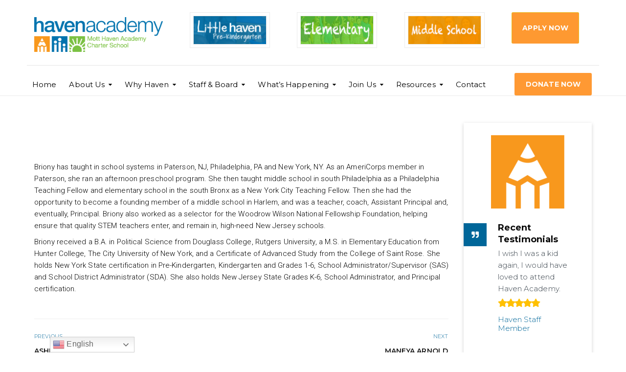

--- FILE ---
content_type: text/html; charset=UTF-8
request_url: https://havenacademy.org/content_tooltip/briony-carr-clemente/
body_size: 18129
content:
<!DOCTYPE html>
<html class="no-js" lang="en-US">
<head>
	<meta charset="UTF-8"/>
	<meta http-equiv="X-UA-Compatible" content="IE=edge">
	<meta name="viewport" content="width=device-width, initial-scale=1">
	<meta name='robots' content='index, follow, max-image-preview:large, max-snippet:-1, max-video-preview:-1' />

	<!-- This site is optimized with the Yoast SEO plugin v26.7 - https://yoast.com/wordpress/plugins/seo/ -->
	<title>Briony Carr-Clemente - Mott Haven Academy Charter School</title>
	<link rel="canonical" href="https://havenacademy.org/content_tooltip/briony-carr-clemente/" />
	<meta property="og:locale" content="en_US" />
	<meta property="og:type" content="article" />
	<meta property="og:title" content="Briony Carr-Clemente - Mott Haven Academy Charter School" />
	<meta property="og:description" content="Briony has taught in school systems in Paterson, NJ, Philadelphia, PA and New York, NY. As an AmeriCorps member in Paterson, she ran an afternoon preschool program. She then taught middle school in south Philadelphia as a Philadelphia Teaching Fellow and elementary school in the&nbsp;&hellip;" />
	<meta property="og:url" content="https://havenacademy.org/content_tooltip/briony-carr-clemente/" />
	<meta property="og:site_name" content="Mott Haven Academy Charter School" />
	<meta name="twitter:card" content="summary_large_image" />
	<meta name="twitter:label1" content="Est. reading time" />
	<meta name="twitter:data1" content="1 minute" />
	<script type="application/ld+json" class="yoast-schema-graph">{"@context":"https://schema.org","@graph":[{"@type":"WebPage","@id":"https://havenacademy.org/content_tooltip/briony-carr-clemente/","url":"https://havenacademy.org/content_tooltip/briony-carr-clemente/","name":"Briony Carr-Clemente - Mott Haven Academy Charter School","isPartOf":{"@id":"https://havenacademy.org/#website"},"datePublished":"2017-12-21T16:01:37+00:00","breadcrumb":{"@id":"https://havenacademy.org/content_tooltip/briony-carr-clemente/#breadcrumb"},"inLanguage":"en-US","potentialAction":[{"@type":"ReadAction","target":["https://havenacademy.org/content_tooltip/briony-carr-clemente/"]}]},{"@type":"BreadcrumbList","@id":"https://havenacademy.org/content_tooltip/briony-carr-clemente/#breadcrumb","itemListElement":[{"@type":"ListItem","position":1,"name":"Home","item":"https://havenacademy.org/"},{"@type":"ListItem","position":2,"name":"Briony Carr-Clemente"}]},{"@type":"WebSite","@id":"https://havenacademy.org/#website","url":"https://havenacademy.org/","name":"Mott Haven Academy Charter School","description":"","publisher":{"@id":"https://havenacademy.org/#organization"},"potentialAction":[{"@type":"SearchAction","target":{"@type":"EntryPoint","urlTemplate":"https://havenacademy.org/?s={search_term_string}"},"query-input":{"@type":"PropertyValueSpecification","valueRequired":true,"valueName":"search_term_string"}}],"inLanguage":"en-US"},{"@type":"Organization","@id":"https://havenacademy.org/#organization","name":"Mott Haven Academy Charter School","url":"https://havenacademy.org/","logo":{"@type":"ImageObject","inLanguage":"en-US","@id":"https://havenacademy.org/#/schema/logo/image/","url":"https://havenacademy.org/wp-content/uploads/2017/08/logohd.png","contentUrl":"https://havenacademy.org/wp-content/uploads/2017/08/logohd.png","width":595,"height":160,"caption":"Mott Haven Academy Charter School"},"image":{"@id":"https://havenacademy.org/#/schema/logo/image/"}}]}</script>
	<!-- / Yoast SEO plugin. -->


<link rel='dns-prefetch' href='//netdna.bootstrapcdn.com' />
<link rel='dns-prefetch' href='//fonts.googleapis.com' />
<link rel='preconnect' href='https://fonts.gstatic.com' crossorigin />
<link rel="alternate" type="application/rss+xml" title="Mott Haven Academy Charter School &raquo; Feed" href="https://havenacademy.org/feed/" />
<link rel="alternate" title="oEmbed (JSON)" type="application/json+oembed" href="https://havenacademy.org/wp-json/oembed/1.0/embed?url=https%3A%2F%2Fhavenacademy.org%2Fcontent_tooltip%2Fbriony-carr-clemente%2F" />
<link rel="alternate" title="oEmbed (XML)" type="text/xml+oembed" href="https://havenacademy.org/wp-json/oembed/1.0/embed?url=https%3A%2F%2Fhavenacademy.org%2Fcontent_tooltip%2Fbriony-carr-clemente%2F&#038;format=xml" />
		<!-- This site uses the Google Analytics by MonsterInsights plugin v9.11.1 - Using Analytics tracking - https://www.monsterinsights.com/ -->
							<script src="//www.googletagmanager.com/gtag/js?id=G-00X79S3JL2"  data-cfasync="false" data-wpfc-render="false" type="text/javascript" async></script>
			<script data-cfasync="false" data-wpfc-render="false" type="text/javascript">
				var mi_version = '9.11.1';
				var mi_track_user = true;
				var mi_no_track_reason = '';
								var MonsterInsightsDefaultLocations = {"page_location":"https:\/\/havenacademy.org\/content_tooltip\/briony-carr-clemente\/","page_referrer":"https:\/\/havenacademy.org\/content_tooltip\/briony-carr-clemente"};
								if ( typeof MonsterInsightsPrivacyGuardFilter === 'function' ) {
					var MonsterInsightsLocations = (typeof MonsterInsightsExcludeQuery === 'object') ? MonsterInsightsPrivacyGuardFilter( MonsterInsightsExcludeQuery ) : MonsterInsightsPrivacyGuardFilter( MonsterInsightsDefaultLocations );
				} else {
					var MonsterInsightsLocations = (typeof MonsterInsightsExcludeQuery === 'object') ? MonsterInsightsExcludeQuery : MonsterInsightsDefaultLocations;
				}

								var disableStrs = [
										'ga-disable-G-00X79S3JL2',
									];

				/* Function to detect opted out users */
				function __gtagTrackerIsOptedOut() {
					for (var index = 0; index < disableStrs.length; index++) {
						if (document.cookie.indexOf(disableStrs[index] + '=true') > -1) {
							return true;
						}
					}

					return false;
				}

				/* Disable tracking if the opt-out cookie exists. */
				if (__gtagTrackerIsOptedOut()) {
					for (var index = 0; index < disableStrs.length; index++) {
						window[disableStrs[index]] = true;
					}
				}

				/* Opt-out function */
				function __gtagTrackerOptout() {
					for (var index = 0; index < disableStrs.length; index++) {
						document.cookie = disableStrs[index] + '=true; expires=Thu, 31 Dec 2099 23:59:59 UTC; path=/';
						window[disableStrs[index]] = true;
					}
				}

				if ('undefined' === typeof gaOptout) {
					function gaOptout() {
						__gtagTrackerOptout();
					}
				}
								window.dataLayer = window.dataLayer || [];

				window.MonsterInsightsDualTracker = {
					helpers: {},
					trackers: {},
				};
				if (mi_track_user) {
					function __gtagDataLayer() {
						dataLayer.push(arguments);
					}

					function __gtagTracker(type, name, parameters) {
						if (!parameters) {
							parameters = {};
						}

						if (parameters.send_to) {
							__gtagDataLayer.apply(null, arguments);
							return;
						}

						if (type === 'event') {
														parameters.send_to = monsterinsights_frontend.v4_id;
							var hookName = name;
							if (typeof parameters['event_category'] !== 'undefined') {
								hookName = parameters['event_category'] + ':' + name;
							}

							if (typeof MonsterInsightsDualTracker.trackers[hookName] !== 'undefined') {
								MonsterInsightsDualTracker.trackers[hookName](parameters);
							} else {
								__gtagDataLayer('event', name, parameters);
							}
							
						} else {
							__gtagDataLayer.apply(null, arguments);
						}
					}

					__gtagTracker('js', new Date());
					__gtagTracker('set', {
						'developer_id.dZGIzZG': true,
											});
					if ( MonsterInsightsLocations.page_location ) {
						__gtagTracker('set', MonsterInsightsLocations);
					}
										__gtagTracker('config', 'G-00X79S3JL2', {"forceSSL":"true"} );
										window.gtag = __gtagTracker;										(function () {
						/* https://developers.google.com/analytics/devguides/collection/analyticsjs/ */
						/* ga and __gaTracker compatibility shim. */
						var noopfn = function () {
							return null;
						};
						var newtracker = function () {
							return new Tracker();
						};
						var Tracker = function () {
							return null;
						};
						var p = Tracker.prototype;
						p.get = noopfn;
						p.set = noopfn;
						p.send = function () {
							var args = Array.prototype.slice.call(arguments);
							args.unshift('send');
							__gaTracker.apply(null, args);
						};
						var __gaTracker = function () {
							var len = arguments.length;
							if (len === 0) {
								return;
							}
							var f = arguments[len - 1];
							if (typeof f !== 'object' || f === null || typeof f.hitCallback !== 'function') {
								if ('send' === arguments[0]) {
									var hitConverted, hitObject = false, action;
									if ('event' === arguments[1]) {
										if ('undefined' !== typeof arguments[3]) {
											hitObject = {
												'eventAction': arguments[3],
												'eventCategory': arguments[2],
												'eventLabel': arguments[4],
												'value': arguments[5] ? arguments[5] : 1,
											}
										}
									}
									if ('pageview' === arguments[1]) {
										if ('undefined' !== typeof arguments[2]) {
											hitObject = {
												'eventAction': 'page_view',
												'page_path': arguments[2],
											}
										}
									}
									if (typeof arguments[2] === 'object') {
										hitObject = arguments[2];
									}
									if (typeof arguments[5] === 'object') {
										Object.assign(hitObject, arguments[5]);
									}
									if ('undefined' !== typeof arguments[1].hitType) {
										hitObject = arguments[1];
										if ('pageview' === hitObject.hitType) {
											hitObject.eventAction = 'page_view';
										}
									}
									if (hitObject) {
										action = 'timing' === arguments[1].hitType ? 'timing_complete' : hitObject.eventAction;
										hitConverted = mapArgs(hitObject);
										__gtagTracker('event', action, hitConverted);
									}
								}
								return;
							}

							function mapArgs(args) {
								var arg, hit = {};
								var gaMap = {
									'eventCategory': 'event_category',
									'eventAction': 'event_action',
									'eventLabel': 'event_label',
									'eventValue': 'event_value',
									'nonInteraction': 'non_interaction',
									'timingCategory': 'event_category',
									'timingVar': 'name',
									'timingValue': 'value',
									'timingLabel': 'event_label',
									'page': 'page_path',
									'location': 'page_location',
									'title': 'page_title',
									'referrer' : 'page_referrer',
								};
								for (arg in args) {
																		if (!(!args.hasOwnProperty(arg) || !gaMap.hasOwnProperty(arg))) {
										hit[gaMap[arg]] = args[arg];
									} else {
										hit[arg] = args[arg];
									}
								}
								return hit;
							}

							try {
								f.hitCallback();
							} catch (ex) {
							}
						};
						__gaTracker.create = newtracker;
						__gaTracker.getByName = newtracker;
						__gaTracker.getAll = function () {
							return [];
						};
						__gaTracker.remove = noopfn;
						__gaTracker.loaded = true;
						window['__gaTracker'] = __gaTracker;
					})();
									} else {
										console.log("");
					(function () {
						function __gtagTracker() {
							return null;
						}

						window['__gtagTracker'] = __gtagTracker;
						window['gtag'] = __gtagTracker;
					})();
									}
			</script>
							<!-- / Google Analytics by MonsterInsights -->
		<style id='wp-img-auto-sizes-contain-inline-css' type='text/css'>
img:is([sizes=auto i],[sizes^="auto," i]){contain-intrinsic-size:3000px 1500px}
/*# sourceURL=wp-img-auto-sizes-contain-inline-css */
</style>

<style id='wp-emoji-styles-inline-css' type='text/css'>

	img.wp-smiley, img.emoji {
		display: inline !important;
		border: none !important;
		box-shadow: none !important;
		height: 1em !important;
		width: 1em !important;
		margin: 0 0.07em !important;
		vertical-align: -0.1em !important;
		background: none !important;
		padding: 0 !important;
	}
/*# sourceURL=wp-emoji-styles-inline-css */
</style>
<link rel='stylesheet' id='wp-block-library-css' href='https://havenacademy.org/wp-includes/css/dist/block-library/style.min.css?ver=059e9037e8e5e257e4a3654d08214d98' type='text/css' media='all' />
<style id='global-styles-inline-css' type='text/css'>
:root{--wp--preset--aspect-ratio--square: 1;--wp--preset--aspect-ratio--4-3: 4/3;--wp--preset--aspect-ratio--3-4: 3/4;--wp--preset--aspect-ratio--3-2: 3/2;--wp--preset--aspect-ratio--2-3: 2/3;--wp--preset--aspect-ratio--16-9: 16/9;--wp--preset--aspect-ratio--9-16: 9/16;--wp--preset--color--black: #000000;--wp--preset--color--cyan-bluish-gray: #abb8c3;--wp--preset--color--white: #ffffff;--wp--preset--color--pale-pink: #f78da7;--wp--preset--color--vivid-red: #cf2e2e;--wp--preset--color--luminous-vivid-orange: #ff6900;--wp--preset--color--luminous-vivid-amber: #fcb900;--wp--preset--color--light-green-cyan: #7bdcb5;--wp--preset--color--vivid-green-cyan: #00d084;--wp--preset--color--pale-cyan-blue: #8ed1fc;--wp--preset--color--vivid-cyan-blue: #0693e3;--wp--preset--color--vivid-purple: #9b51e0;--wp--preset--gradient--vivid-cyan-blue-to-vivid-purple: linear-gradient(135deg,rgb(6,147,227) 0%,rgb(155,81,224) 100%);--wp--preset--gradient--light-green-cyan-to-vivid-green-cyan: linear-gradient(135deg,rgb(122,220,180) 0%,rgb(0,208,130) 100%);--wp--preset--gradient--luminous-vivid-amber-to-luminous-vivid-orange: linear-gradient(135deg,rgb(252,185,0) 0%,rgb(255,105,0) 100%);--wp--preset--gradient--luminous-vivid-orange-to-vivid-red: linear-gradient(135deg,rgb(255,105,0) 0%,rgb(207,46,46) 100%);--wp--preset--gradient--very-light-gray-to-cyan-bluish-gray: linear-gradient(135deg,rgb(238,238,238) 0%,rgb(169,184,195) 100%);--wp--preset--gradient--cool-to-warm-spectrum: linear-gradient(135deg,rgb(74,234,220) 0%,rgb(151,120,209) 20%,rgb(207,42,186) 40%,rgb(238,44,130) 60%,rgb(251,105,98) 80%,rgb(254,248,76) 100%);--wp--preset--gradient--blush-light-purple: linear-gradient(135deg,rgb(255,206,236) 0%,rgb(152,150,240) 100%);--wp--preset--gradient--blush-bordeaux: linear-gradient(135deg,rgb(254,205,165) 0%,rgb(254,45,45) 50%,rgb(107,0,62) 100%);--wp--preset--gradient--luminous-dusk: linear-gradient(135deg,rgb(255,203,112) 0%,rgb(199,81,192) 50%,rgb(65,88,208) 100%);--wp--preset--gradient--pale-ocean: linear-gradient(135deg,rgb(255,245,203) 0%,rgb(182,227,212) 50%,rgb(51,167,181) 100%);--wp--preset--gradient--electric-grass: linear-gradient(135deg,rgb(202,248,128) 0%,rgb(113,206,126) 100%);--wp--preset--gradient--midnight: linear-gradient(135deg,rgb(2,3,129) 0%,rgb(40,116,252) 100%);--wp--preset--font-size--small: 13px;--wp--preset--font-size--medium: 20px;--wp--preset--font-size--large: 36px;--wp--preset--font-size--x-large: 42px;--wp--preset--spacing--20: 0.44rem;--wp--preset--spacing--30: 0.67rem;--wp--preset--spacing--40: 1rem;--wp--preset--spacing--50: 1.5rem;--wp--preset--spacing--60: 2.25rem;--wp--preset--spacing--70: 3.38rem;--wp--preset--spacing--80: 5.06rem;--wp--preset--shadow--natural: 6px 6px 9px rgba(0, 0, 0, 0.2);--wp--preset--shadow--deep: 12px 12px 50px rgba(0, 0, 0, 0.4);--wp--preset--shadow--sharp: 6px 6px 0px rgba(0, 0, 0, 0.2);--wp--preset--shadow--outlined: 6px 6px 0px -3px rgb(255, 255, 255), 6px 6px rgb(0, 0, 0);--wp--preset--shadow--crisp: 6px 6px 0px rgb(0, 0, 0);}:where(.is-layout-flex){gap: 0.5em;}:where(.is-layout-grid){gap: 0.5em;}body .is-layout-flex{display: flex;}.is-layout-flex{flex-wrap: wrap;align-items: center;}.is-layout-flex > :is(*, div){margin: 0;}body .is-layout-grid{display: grid;}.is-layout-grid > :is(*, div){margin: 0;}:where(.wp-block-columns.is-layout-flex){gap: 2em;}:where(.wp-block-columns.is-layout-grid){gap: 2em;}:where(.wp-block-post-template.is-layout-flex){gap: 1.25em;}:where(.wp-block-post-template.is-layout-grid){gap: 1.25em;}.has-black-color{color: var(--wp--preset--color--black) !important;}.has-cyan-bluish-gray-color{color: var(--wp--preset--color--cyan-bluish-gray) !important;}.has-white-color{color: var(--wp--preset--color--white) !important;}.has-pale-pink-color{color: var(--wp--preset--color--pale-pink) !important;}.has-vivid-red-color{color: var(--wp--preset--color--vivid-red) !important;}.has-luminous-vivid-orange-color{color: var(--wp--preset--color--luminous-vivid-orange) !important;}.has-luminous-vivid-amber-color{color: var(--wp--preset--color--luminous-vivid-amber) !important;}.has-light-green-cyan-color{color: var(--wp--preset--color--light-green-cyan) !important;}.has-vivid-green-cyan-color{color: var(--wp--preset--color--vivid-green-cyan) !important;}.has-pale-cyan-blue-color{color: var(--wp--preset--color--pale-cyan-blue) !important;}.has-vivid-cyan-blue-color{color: var(--wp--preset--color--vivid-cyan-blue) !important;}.has-vivid-purple-color{color: var(--wp--preset--color--vivid-purple) !important;}.has-black-background-color{background-color: var(--wp--preset--color--black) !important;}.has-cyan-bluish-gray-background-color{background-color: var(--wp--preset--color--cyan-bluish-gray) !important;}.has-white-background-color{background-color: var(--wp--preset--color--white) !important;}.has-pale-pink-background-color{background-color: var(--wp--preset--color--pale-pink) !important;}.has-vivid-red-background-color{background-color: var(--wp--preset--color--vivid-red) !important;}.has-luminous-vivid-orange-background-color{background-color: var(--wp--preset--color--luminous-vivid-orange) !important;}.has-luminous-vivid-amber-background-color{background-color: var(--wp--preset--color--luminous-vivid-amber) !important;}.has-light-green-cyan-background-color{background-color: var(--wp--preset--color--light-green-cyan) !important;}.has-vivid-green-cyan-background-color{background-color: var(--wp--preset--color--vivid-green-cyan) !important;}.has-pale-cyan-blue-background-color{background-color: var(--wp--preset--color--pale-cyan-blue) !important;}.has-vivid-cyan-blue-background-color{background-color: var(--wp--preset--color--vivid-cyan-blue) !important;}.has-vivid-purple-background-color{background-color: var(--wp--preset--color--vivid-purple) !important;}.has-black-border-color{border-color: var(--wp--preset--color--black) !important;}.has-cyan-bluish-gray-border-color{border-color: var(--wp--preset--color--cyan-bluish-gray) !important;}.has-white-border-color{border-color: var(--wp--preset--color--white) !important;}.has-pale-pink-border-color{border-color: var(--wp--preset--color--pale-pink) !important;}.has-vivid-red-border-color{border-color: var(--wp--preset--color--vivid-red) !important;}.has-luminous-vivid-orange-border-color{border-color: var(--wp--preset--color--luminous-vivid-orange) !important;}.has-luminous-vivid-amber-border-color{border-color: var(--wp--preset--color--luminous-vivid-amber) !important;}.has-light-green-cyan-border-color{border-color: var(--wp--preset--color--light-green-cyan) !important;}.has-vivid-green-cyan-border-color{border-color: var(--wp--preset--color--vivid-green-cyan) !important;}.has-pale-cyan-blue-border-color{border-color: var(--wp--preset--color--pale-cyan-blue) !important;}.has-vivid-cyan-blue-border-color{border-color: var(--wp--preset--color--vivid-cyan-blue) !important;}.has-vivid-purple-border-color{border-color: var(--wp--preset--color--vivid-purple) !important;}.has-vivid-cyan-blue-to-vivid-purple-gradient-background{background: var(--wp--preset--gradient--vivid-cyan-blue-to-vivid-purple) !important;}.has-light-green-cyan-to-vivid-green-cyan-gradient-background{background: var(--wp--preset--gradient--light-green-cyan-to-vivid-green-cyan) !important;}.has-luminous-vivid-amber-to-luminous-vivid-orange-gradient-background{background: var(--wp--preset--gradient--luminous-vivid-amber-to-luminous-vivid-orange) !important;}.has-luminous-vivid-orange-to-vivid-red-gradient-background{background: var(--wp--preset--gradient--luminous-vivid-orange-to-vivid-red) !important;}.has-very-light-gray-to-cyan-bluish-gray-gradient-background{background: var(--wp--preset--gradient--very-light-gray-to-cyan-bluish-gray) !important;}.has-cool-to-warm-spectrum-gradient-background{background: var(--wp--preset--gradient--cool-to-warm-spectrum) !important;}.has-blush-light-purple-gradient-background{background: var(--wp--preset--gradient--blush-light-purple) !important;}.has-blush-bordeaux-gradient-background{background: var(--wp--preset--gradient--blush-bordeaux) !important;}.has-luminous-dusk-gradient-background{background: var(--wp--preset--gradient--luminous-dusk) !important;}.has-pale-ocean-gradient-background{background: var(--wp--preset--gradient--pale-ocean) !important;}.has-electric-grass-gradient-background{background: var(--wp--preset--gradient--electric-grass) !important;}.has-midnight-gradient-background{background: var(--wp--preset--gradient--midnight) !important;}.has-small-font-size{font-size: var(--wp--preset--font-size--small) !important;}.has-medium-font-size{font-size: var(--wp--preset--font-size--medium) !important;}.has-large-font-size{font-size: var(--wp--preset--font-size--large) !important;}.has-x-large-font-size{font-size: var(--wp--preset--font-size--x-large) !important;}
/*# sourceURL=global-styles-inline-css */
</style>

<style id='classic-theme-styles-inline-css' type='text/css'>
/*! This file is auto-generated */
.wp-block-button__link{color:#fff;background-color:#32373c;border-radius:9999px;box-shadow:none;text-decoration:none;padding:calc(.667em + 2px) calc(1.333em + 2px);font-size:1.125em}.wp-block-file__button{background:#32373c;color:#fff;text-decoration:none}
/*# sourceURL=/wp-includes/css/classic-themes.min.css */
</style>
<link rel='stylesheet' id='codenegar-tooltip-style-css' href='https://havenacademy.org/wp-content/plugins/content-tooltip/css/smallipop.css?ver=059e9037e8e5e257e4a3654d08214d98' type='text/css' media='all' />
<link rel='stylesheet' id='codenegar-tooltip-animate-css' href='https://havenacademy.org/wp-content/plugins/content-tooltip/css/animate.css?ver=059e9037e8e5e257e4a3654d08214d98' type='text/css' media='all' />
<link rel='stylesheet' id='rs-plugin-settings-css' href='https://havenacademy.org/wp-content/plugins/revslider/public/assets/css/rs6.css?ver=6.4.8' type='text/css' media='all' />
<style id='rs-plugin-settings-inline-css' type='text/css'>
#rs-demo-id {}
/*# sourceURL=rs-plugin-settings-inline-css */
</style>
<link rel='stylesheet' id='ed-school-plugin-elementor-css' href='https://havenacademy.org/wp-content/plugins/ed-school-plugin/includes/elementor/assets/css/main.css?ver=059e9037e8e5e257e4a3654d08214d98' type='text/css' media='all' />
<link rel='stylesheet' id='ed-school-theme-icons-css' href='https://havenacademy.org/wp-content/themes/ed-school/assets/css/theme-icons.css?ver=059e9037e8e5e257e4a3654d08214d98' type='text/css' media='all' />
<link rel='stylesheet' id='testimonial-rotator-style-css' href='https://havenacademy.org/wp-content/plugins/testimonial-rotator/testimonial-rotator-style.css?ver=059e9037e8e5e257e4a3654d08214d98' type='text/css' media='all' />
<link rel='stylesheet' id='font-awesome-css' href='//netdna.bootstrapcdn.com/font-awesome/latest/css/font-awesome.min.css?ver=059e9037e8e5e257e4a3654d08214d98' type='text/css' media='all' />
<link rel='stylesheet' id='wpfront-notification-bar-css' href='https://havenacademy.org/wp-content/plugins/wpfront-notification-bar/css/wpfront-notification-bar.min.css?ver=3.5.1.05102' type='text/css' media='all' />
<link rel='stylesheet' id='ed-school-plugin-style-css' href='https://havenacademy.org/wp-content/plugins/ed-school-plugin/public/css/style.css?ver=059e9037e8e5e257e4a3654d08214d98' type='text/css' media='all' />
<link rel='stylesheet' id='groundwork-grid-css' href='https://havenacademy.org/wp-content/themes/ed-school/assets/css/groundwork-responsive.css?ver=059e9037e8e5e257e4a3654d08214d98' type='text/css' media='all' />
<link rel='stylesheet' id='js_composer_front-css' href='https://havenacademy.org/wp-content/plugins/js_composer/assets/css/js_composer.min.css?ver=6.10.0' type='text/css' media='all' />
<link rel='stylesheet' id='ed-school-style-css' href='https://havenacademy.org/wp-content/themes/ed-school/style.css?ver=059e9037e8e5e257e4a3654d08214d98' type='text/css' media='all' />
<style id='ed-school-style-inline-css' type='text/css'>
.header-mobile {display: none;}@media screen and (max-width:950px) {.header-left {padding-left: 0;}.wh-header, .wh-top-bar {display: none;}.header-mobile {display: block;}}
/*# sourceURL=ed-school-style-inline-css */
</style>
<link rel='stylesheet' id='magnific-popup-css' href='https://havenacademy.org/wp-content/plugins/ed-school-plugin/includes/elementor/widgets/video-popup/assets/magnific-popup.css?ver=059e9037e8e5e257e4a3654d08214d98' type='text/css' media='all' />
<link rel="preload" as="style" href="https://fonts.googleapis.com/css?family=Roboto:300%7CMontserrat:100,200,300,400,500,600,700,800,900,100italic,200italic,300italic,400italic,500italic,600italic,700italic,800italic,900italic&#038;subset=latin&#038;display=swap&#038;ver=1589494224" /><link rel="stylesheet" href="https://fonts.googleapis.com/css?family=Roboto:300%7CMontserrat:100,200,300,400,500,600,700,800,900,100italic,200italic,300italic,400italic,500italic,600italic,700italic,800italic,900italic&#038;subset=latin&#038;display=swap&#038;ver=1589494224" media="print" onload="this.media='all'"><noscript><link rel="stylesheet" href="https://fonts.googleapis.com/css?family=Roboto:300%7CMontserrat:100,200,300,400,500,600,700,800,900,100italic,200italic,300italic,400italic,500italic,600italic,700italic,800italic,900italic&#038;subset=latin&#038;display=swap&#038;ver=1589494224" /></noscript><link rel='stylesheet' id='ed_school_options_style-css' href='//havenacademy.org/wp-content/uploads/ed_school_options_style.css?ver=059e9037e8e5e257e4a3654d08214d98' type='text/css' media='all' />
<style id='ed_school_options_style-inline-css' type='text/css'>
#footer-top, #latest-news, #features, #welcome {
    background-repeat: repeat-y !important;
    background-size: 100% !important;
}

@media (max-width: 768px) {
   #footer-top, #latest-news, #features, #welcome {
        background-image: none !important;
    }
}
.vc_custom_1491309326471{border-bottom-width: 1px !important;border-bottom-color: #e5e5e5 !important;border-bottom-style: solid !important;}.vc_custom_1489674043803{padding-top: 10px !important;}.vc_custom_1487598396255{padding-top: 0px !important;}.vc_custom_1504621763356{margin-top: 25px !important;}.vc_custom_1489674048370{margin-bottom: 10px !important;}.vc_custom_1502736276395{margin-top: 25px !important;}.vc_custom_1501935832508{padding-top: 0px !important;padding-bottom: 0px !important;}.vc_custom_1756424756076{border-bottom-width: 0px !important;padding-top: 25px !important;padding-bottom: 25px !important;}.vc_custom_1489061858413{padding-top: 0px !important;padding-bottom: 3px !important;}.vc_custom_1501513479956{margin-bottom: -20px !important;padding-top: 15px !important;}.vc_custom_1489062170461{margin-left: -17px !important;}.vc_custom_1678111314244{margin-bottom: -15px !important;}.vc_custom_1490004428413{margin-bottom: 15px !important;padding-top: 15px !important;}.get-in-touch-block .vc_column-inner {
    padding-left: 35px;
}


@media (max-width: 768px) {
    .get-in-touch-block .vc_column-inner {
        padding-left: 15px;
    }
}.vc_custom_1487943968681{padding-top: 0px !important;}.vc_custom_1501513896261{background: #006699 url(/wp-content/uploads/2017/01/new-pixel.png?id=4641) !important;}.vc_custom_1691774803449{margin-top: 25px !important;margin-bottom: -15px !important;}.vc_custom_1490007198609{margin-bottom: 0px !important;padding-bottom: 60px !important;background-color: #eaeaea !important;}.vc_custom_1490007556855{margin-bottom: 0px !important;}.vc_custom_1490007547463{margin-bottom: 0px !important;}.vc_custom_1501422894134{margin-bottom: 20px !important;}.vc_custom_1679328629897{margin-bottom: 25px !important;}.vc_custom_1501516513196{margin-bottom: 20px !important;}.vc_custom_1727296911934{margin-bottom: 7px !important;}.vc_custom_1727296919345{margin-bottom: 7px !important;}.vc_custom_1727296926544{margin-bottom: 7px !important;}.vc_custom_1727296980370{margin-bottom: 7px !important;}.vc_custom_1727296977623{margin-bottom: 7px !important;}.vc_custom_1727296966292{margin-bottom: 7px !important;}.vc_custom_1732219022644{margin-bottom: 7px !important;}.vc_custom_1727296974587{margin-bottom: 7px !important;}.vc_custom_1501516315427{margin-bottom: 20px !important;}.vc_custom_1727297018963{margin-bottom: 7px !important;}.vc_custom_1727297012294{margin-bottom: 7px !important;}.vc_custom_1727297005819{margin-bottom: 7px !important;}.vc_custom_1520644262902{margin-bottom: 7px !important;}.vc_custom_1727296995625{margin-bottom: 7px !important;}.vc_custom_1727296986793{margin-bottom: 7px !important;}.vc_custom_1520643989075{margin-bottom: 20px !important;}.vc_custom_1490007805898{margin-bottom: 0px !important;}.vc_custom_1680811550403{margin-bottom: 7px !important;padding-left: 25px !important;}.vc_custom_1680811563943{margin-bottom: 7px !important;padding-left: 25px !important;}.vc_custom_1680811570727{margin-bottom: 7px !important;padding-left: 25px !important;}.vc_custom_1726488172359{margin-bottom: 7px !important;padding-left: 25px !important;}.vc_custom_1756329421741{margin-bottom: 0px !important;padding-top: 5px !important;padding-right: 5px !important;padding-bottom: 5px !important;padding-left: 5px !important;}.vc_custom_1756329495900{margin-bottom: 0px !important;padding-top: 5px !important;padding-right: 5px !important;padding-bottom: 5px !important;padding-left: 5px !important;}.vc_custom_1756329595974{margin-bottom: 0px !important;padding-top: 5px !important;padding-right: 5px !important;padding-bottom: 5px !important;padding-left: 5px !important;}.vc_custom_1756329660653{margin-bottom: 0px !important;padding-top: 5px !important;padding-right: 5px !important;padding-bottom: 5px !important;padding-left: 5px !important;}.vc_custom_1491466989293{margin-bottom: 0px !important;padding-top: 25px !important;padding-bottom: 10px !important;}.vc_custom_1491466992847{margin-bottom: 0px !important;padding-top: 25px !important;padding-bottom: 10px !important;}
li.msm-menu-item .msm-submenu a.wh-button.scp_theme_button-3c4075eee893802d7a228297f8493b47, .scp_theme_button-3c4075eee893802d7a228297f8493b47{background-color:#fe9931;color:#ffffff;display:inline-block;}li.msm-menu-item .msm-submenu a.wh-button.scp_theme_button-3c4075eee893802d7a228297f8493b47:hover, .scp_theme_button-3c4075eee893802d7a228297f8493b47:hover{background-color:#1e73be;}
li.msm-menu-item .msm-submenu a.wh-button.scp_theme_button-95ed8dc55ad28d5250e02b991a2af197, .scp_theme_button-95ed8dc55ad28d5250e02b991a2af197{float:right;}
.scp_theme_icon-3f6ca5d4cae46af192ef7f37045b7fb5.wh-theme-icon{font-size:14px !important;position:absolute;color:#ffffff !important;}
.scp_theme_icon-ccafb79a6988c2e763c3722cf2b9187f.wh-theme-icon{font-size:14px !important;position:absolute;color:#ffffff !important;}
.scp_theme_icon-382eb62a93cf5b6043bdf0f088b764fb.wh-theme-icon{font-size:14px !important;position:absolute;color:#ffffff !important;}
.scp_theme_icon-665a1ff4586b11276e8883eab2b1db75.wh-theme-icon{font-size:14px !important;position:absolute;color:#ffffff !important;}
/*# sourceURL=ed_school_options_style-inline-css */
</style>
<script type="text/javascript" src="https://havenacademy.org/wp-content/plugins/google-analytics-for-wordpress/assets/js/frontend-gtag.min.js?ver=9.11.1" id="monsterinsights-frontend-script-js" async="async" data-wp-strategy="async"></script>
<script data-cfasync="false" data-wpfc-render="false" type="text/javascript" id='monsterinsights-frontend-script-js-extra'>/* <![CDATA[ */
var monsterinsights_frontend = {"js_events_tracking":"true","download_extensions":"doc,pdf,ppt,zip,xls,docx,pptx,xlsx","inbound_paths":"[]","home_url":"https:\/\/havenacademy.org","hash_tracking":"false","v4_id":"G-00X79S3JL2"};/* ]]> */
</script>
<script type="text/javascript" src="https://havenacademy.org/wp-includes/js/jquery/jquery.min.js?ver=3.7.1" id="jquery-core-js"></script>
<script type="text/javascript" src="https://havenacademy.org/wp-includes/js/jquery/jquery-migrate.min.js?ver=3.4.1" id="jquery-migrate-js"></script>
<script type="text/javascript" src="https://havenacademy.org/wp-content/plugins/revslider/public/assets/js/rbtools.min.js?ver=6.4.5" id="tp-tools-js"></script>
<script type="text/javascript" src="https://havenacademy.org/wp-content/plugins/revslider/public/assets/js/rs6.min.js?ver=6.4.8" id="revmin-js"></script>
<script type="text/javascript" src="https://havenacademy.org/wp-content/plugins/testimonial-rotator/js/jquery.cycletwo.js?ver=059e9037e8e5e257e4a3654d08214d98" id="cycletwo-js"></script>
<script type="text/javascript" src="https://havenacademy.org/wp-content/plugins/testimonial-rotator/js/jquery.cycletwo.addons.js?ver=059e9037e8e5e257e4a3654d08214d98" id="cycletwo-addons-js"></script>
<script type="text/javascript" src="https://havenacademy.org/wp-content/plugins/wpfront-notification-bar/js/wpfront-notification-bar.min.js?ver=3.5.1.05102" id="wpfront-notification-bar-js"></script>
<script type="text/javascript" src="https://havenacademy.org/wp-content/themes/ed-school/assets/js/vendor/modernizr-2.7.0.min.js" id="modernizr-js"></script>
<link rel="https://api.w.org/" href="https://havenacademy.org/wp-json/" /><link rel="EditURI" type="application/rsd+xml" title="RSD" href="https://havenacademy.org/xmlrpc.php?rsd" />
<!-- Meta Pixel Code -->
<script>
!function(f,b,e,v,n,t,s)
{if(f.fbq)return;n=f.fbq=function(){n.callMethod?
n.callMethod.apply(n,arguments):n.queue.push(arguments)};
if(!f._fbq)f._fbq=n;n.push=n;n.loaded=!0;n.version='2.0';
n.queue=[];t=b.createElement(e);t.async=!0;
t.src=v;s=b.getElementsByTagName(e)[0];
s.parentNode.insertBefore(t,s)}(window, document,'script',
'https://connect.facebook.net/en_US/fbevents.js');
fbq('init', '853720190121336');
fbq('track', 'PageView');
</script>
<noscript><img height="1" width="1" style="display:none"
src="https://www.facebook.com/tr?id=853720190121336&ev=PageView&noscript=1"
/></noscript>
<!-- End Meta Pixel Code -->

<!-- Google Tag Manager -->
<script>(function(w,d,s,l,i){w[l]=w[l]||[];w[l].push({'gtm.start':
new Date().getTime(),event:'gtm.js'});var f=d.getElementsByTagName(s)[0],
j=d.createElement(s),dl=l!='dataLayer'?'&l='+l:'';j.async=true;j.src=
'https://www.googletagmanager.com/gtm.js?id='+i+dl;f.parentNode.insertBefore(j,f);
})(window,document,'script','dataLayer','GTM-54X9BTTS');</script>
<!-- End Google Tag Manager --><meta name="generator" content="Redux 4.5.10" /><style>/* CSS added by WP Meta and Date Remover*/.entry-meta {display:none !important;}
	.home .entry-meta { display: none; }
	.entry-footer {display:none !important;}
	.home .entry-footer { display: none; }

adt{  display:none!important; }</style><!-- All in one Favicon 4.8 --><link rel="icon" href="https://havenacademy.org/wp-content/uploads/2018/01/1-150x150.png" type="image/png"/>
<meta name="generator" content="Powered by WPBakery Page Builder - drag and drop page builder for WordPress."/>
<meta name="generator" content="Powered by Slider Revolution 6.4.8 - responsive, Mobile-Friendly Slider Plugin for WordPress with comfortable drag and drop interface." />
<link rel="icon" href="https://havenacademy.org/wp-content/uploads/2017/01/cropped-1-32x32.png" sizes="32x32" />
<link rel="icon" href="https://havenacademy.org/wp-content/uploads/2017/01/cropped-1-192x192.png" sizes="192x192" />
<link rel="apple-touch-icon" href="https://havenacademy.org/wp-content/uploads/2017/01/cropped-1-180x180.png" />
<meta name="msapplication-TileImage" content="https://havenacademy.org/wp-content/uploads/2017/01/cropped-1-270x270.png" />
<script type="text/javascript">function setREVStartSize(e){
			//window.requestAnimationFrame(function() {				 
				window.RSIW = window.RSIW===undefined ? window.innerWidth : window.RSIW;	
				window.RSIH = window.RSIH===undefined ? window.innerHeight : window.RSIH;	
				try {								
					var pw = document.getElementById(e.c).parentNode.offsetWidth,
						newh;
					pw = pw===0 || isNaN(pw) ? window.RSIW : pw;
					e.tabw = e.tabw===undefined ? 0 : parseInt(e.tabw);
					e.thumbw = e.thumbw===undefined ? 0 : parseInt(e.thumbw);
					e.tabh = e.tabh===undefined ? 0 : parseInt(e.tabh);
					e.thumbh = e.thumbh===undefined ? 0 : parseInt(e.thumbh);
					e.tabhide = e.tabhide===undefined ? 0 : parseInt(e.tabhide);
					e.thumbhide = e.thumbhide===undefined ? 0 : parseInt(e.thumbhide);
					e.mh = e.mh===undefined || e.mh=="" || e.mh==="auto" ? 0 : parseInt(e.mh,0);		
					if(e.layout==="fullscreen" || e.l==="fullscreen") 						
						newh = Math.max(e.mh,window.RSIH);					
					else{					
						e.gw = Array.isArray(e.gw) ? e.gw : [e.gw];
						for (var i in e.rl) if (e.gw[i]===undefined || e.gw[i]===0) e.gw[i] = e.gw[i-1];					
						e.gh = e.el===undefined || e.el==="" || (Array.isArray(e.el) && e.el.length==0)? e.gh : e.el;
						e.gh = Array.isArray(e.gh) ? e.gh : [e.gh];
						for (var i in e.rl) if (e.gh[i]===undefined || e.gh[i]===0) e.gh[i] = e.gh[i-1];
											
						var nl = new Array(e.rl.length),
							ix = 0,						
							sl;					
						e.tabw = e.tabhide>=pw ? 0 : e.tabw;
						e.thumbw = e.thumbhide>=pw ? 0 : e.thumbw;
						e.tabh = e.tabhide>=pw ? 0 : e.tabh;
						e.thumbh = e.thumbhide>=pw ? 0 : e.thumbh;					
						for (var i in e.rl) nl[i] = e.rl[i]<window.RSIW ? 0 : e.rl[i];
						sl = nl[0];									
						for (var i in nl) if (sl>nl[i] && nl[i]>0) { sl = nl[i]; ix=i;}															
						var m = pw>(e.gw[ix]+e.tabw+e.thumbw) ? 1 : (pw-(e.tabw+e.thumbw)) / (e.gw[ix]);					
						newh =  (e.gh[ix] * m) + (e.tabh + e.thumbh);
					}				
					if(window.rs_init_css===undefined) window.rs_init_css = document.head.appendChild(document.createElement("style"));					
					document.getElementById(e.c).height = newh+"px";
					window.rs_init_css.innerHTML += "#"+e.c+"_wrapper { height: "+newh+"px }";				
				} catch(e){
					console.log("Failure at Presize of Slider:" + e)
				}					   
			//});
		  };</script>
<noscript><style> .wpb_animate_when_almost_visible { opacity: 1; }</style></noscript><link rel='stylesheet' id='vc_font_awesome_5_shims-css' href='https://havenacademy.org/wp-content/plugins/js_composer/assets/lib/bower/font-awesome/css/v4-shims.min.css?ver=6.10.0' type='text/css' media='all' />
<link rel='stylesheet' id='vc_font_awesome_5-css' href='https://havenacademy.org/wp-content/plugins/js_composer/assets/lib/bower/font-awesome/css/all.min.css?ver=6.10.0' type='text/css' media='all' />
</head>
<body data-rsssl=1 class="wp-singular content_tooltip-template-default single single-content_tooltip postid-4340 wp-custom-logo wp-theme-ed-school header-top single-layout-default wpb-js-composer js-comp-ver-6.10.0 vc_responsive">
		<div class="header-mobile">
		<p><div class="vc_row wpb_row vc_row-fluid vc_custom_1678111314244"><div class="wpb_column vc_column_container vc_col-sm-12"><div class="vc_column-inner vc_custom_1490004428413"><div class="wpb_wrapper"><div id="wh-mobile-menu" class="respmenu-wrap">
	<div class="respmenu-header">
					<a href="https://havenacademy.org/" class="respmenu-header-logo-link">
				<img src="https://havenacademy.org/wp-content/uploads/2017/08/logohd.png" class="respmenu-header-logo" alt="mobile-logo">
			</a>
				<div class="respmenu-open">
					<hr>
			<hr>
			<hr>
				</div>
	</div>
	<div class="menu-main-container"><ul id="menu-main" class="respmenu"><li id="menu-item-290" class="menu-item menu-item-type-post_type menu-item-object-page menu-item-home menu-item-290"><a href="https://havenacademy.org/">Home</a></li>
<li id="menu-item-291" class="menu-item menu-item-type-custom menu-item-object-custom menu-item-has-children menu-item-291"><a>About Us</a>
<div class="respmenu-submenu-toggle cbp-respmenu-more"><i class="icon-edright-arrow"></i></div>

<ul class="sub-menu">
	<li id="menu-item-6944" class="menu-item menu-item-type-custom menu-item-object-custom menu-item-6944"><a href="/tour/">Inside Haven</a></li>
	<li id="menu-item-723" class="menu-item menu-item-type-post_type menu-item-object-page menu-item-723"><a href="https://havenacademy.org/about-us/mission-values/">Mission &#038; Values</a></li>
	<li id="menu-item-728" class="menu-item menu-item-type-post_type menu-item-object-page menu-item-728"><a href="https://havenacademy.org/about-us/annual-accountability-reports/">Annual Accountability Reports</a></li>
</ul>
</li>
<li id="menu-item-528" class="menu-item menu-item-type-custom menu-item-object-custom menu-item-has-children menu-item-528"><a>Why Haven</a>
<div class="respmenu-submenu-toggle cbp-respmenu-more"><i class="icon-edright-arrow"></i></div>

<ul class="sub-menu">
	<li id="menu-item-839" class="menu-item menu-item-type-post_type menu-item-object-page menu-item-839"><a href="https://havenacademy.org/why-haven/benefits-of-charter-schools/">Benefits of Charter Schools</a></li>
	<li id="menu-item-838" class="menu-item menu-item-type-post_type menu-item-object-page menu-item-838"><a href="https://havenacademy.org/why-haven/ny-foundling/">Partnership with The  New York Foundling</a></li>
	<li id="menu-item-837" class="menu-item menu-item-type-post_type menu-item-object-page menu-item-837"><a href="https://havenacademy.org/why-haven/child-welfare-system/">Child Welfare System</a></li>
</ul>
</li>
<li id="menu-item-292" class="menu-item menu-item-type-custom menu-item-object-custom menu-item-has-children menu-item-292"><a>Staff &#038; Board</a>
<div class="respmenu-submenu-toggle cbp-respmenu-more"><i class="icon-edright-arrow"></i></div>

<ul class="sub-menu">
	<li id="menu-item-872" class="menu-item menu-item-type-post_type menu-item-object-page menu-item-872"><a href="https://havenacademy.org/staff-board/staff/">Staff</a></li>
	<li id="menu-item-871" class="menu-item menu-item-type-post_type menu-item-object-page menu-item-871"><a href="https://havenacademy.org/staff-board/board/">Board</a></li>
</ul>
</li>
<li id="menu-item-293" class="menu-item menu-item-type-custom menu-item-object-custom menu-item-has-children menu-item-293"><a>What&#8217;s Happening</a>
<div class="respmenu-submenu-toggle cbp-respmenu-more"><i class="icon-edright-arrow"></i></div>

<ul class="sub-menu">
	<li id="menu-item-4574" class="menu-item menu-item-type-post_type menu-item-object-page menu-item-4574"><a href="https://havenacademy.org/events/">Events</a></li>
	<li id="menu-item-3932" class="menu-item menu-item-type-post_type menu-item-object-page menu-item-3932"><a href="https://havenacademy.org/news-announcements/">News and Press</a></li>
</ul>
</li>
<li id="menu-item-294" class="menu-item menu-item-type-custom menu-item-object-custom menu-item-has-children menu-item-294"><a>Join Us</a>
<div class="respmenu-submenu-toggle cbp-respmenu-more"><i class="icon-edright-arrow"></i></div>

<ul class="sub-menu">
	<li id="menu-item-3546" class="menu-item menu-item-type-post_type menu-item-object-page menu-item-3546"><a href="https://havenacademy.org/join-us/students/">Students</a></li>
	<li id="menu-item-3549" class="menu-item menu-item-type-post_type menu-item-object-page menu-item-3549"><a href="https://havenacademy.org/join-us/employment-opportunities/">Employment Opportunities</a></li>
</ul>
</li>
<li id="menu-item-295" class="menu-item menu-item-type-custom menu-item-object-custom menu-item-has-children menu-item-295"><a>Resources</a>
<div class="respmenu-submenu-toggle cbp-respmenu-more"><i class="icon-edright-arrow"></i></div>

<ul class="sub-menu">
	<li id="menu-item-3585" class="menu-item menu-item-type-post_type menu-item-object-page menu-item-3585"><a href="https://havenacademy.org/resources/student-resources/">Student Resources</a></li>
	<li id="menu-item-3584" class="menu-item menu-item-type-post_type menu-item-object-page menu-item-3584"><a href="https://havenacademy.org/resources/parent-resources/">Parent Resources</a></li>
	<li id="menu-item-3593" class="menu-item menu-item-type-post_type menu-item-object-page menu-item-3593"><a href="https://havenacademy.org/resources/teacher-resources/">Teacher Resources</a></li>
</ul>
</li>
<li id="menu-item-3641" class="menu-item menu-item-type-post_type menu-item-object-page menu-item-3641"><a href="https://havenacademy.org/contact/">Contact</a></li>
</ul></div></div>
</div></div></div></div></p>
	</div>
		<div class="cbp-row wh-header top wh-sticky-header-enabled">
		<section class="vc_section"><div class="vc_row wpb_row vc_row-fluid cbp-container vc_custom_1491309326471 vc_row-has-fill"><div class="wpb_column vc_column_container vc_col-sm-3"><div class="vc_column-inner vc_custom_1489674043803"><div class="wpb_wrapper"><div class="vc_row wpb_row vc_inner vc_row-fluid"><div class="wpb_column vc_column_container vc_col-sm-12"><div class="vc_column-inner vc_custom_1504621763356"><div class="wpb_wrapper">					<div class="wh-logo wpb_single_image wpb_content_element vc_align_left vc_custom_1489674048370">
	      		<figure class="wpb_wrapper vc_figure">
	      			<a href="https://havenacademy.org/">
	      				<img class="vc_single_image-img" src="https://havenacademy.org/wp-content/uploads/2017/08/logohd.png" alt="logo"/>
	      			</a>
	      		</figure>
	      	</div>
		      	</div></div></div></div></div></div></div><div class="wpb_column vc_column_container vc_col-sm-9"><div class="vc_column-inner vc_custom_1487598396255"><div class="wpb_wrapper"><div class="vc_row wpb_row vc_inner vc_row-fluid vc_custom_1502736276395"><div class="wpb_column vc_column_container vc_col-sm-3"><div class="vc_column-inner"><div class="wpb_wrapper">
	<div  class="wpb_single_image wpb_content_element vc_align_right">
		
		<figure class="wpb_wrapper vc_figure">
			<a href="https://havenacademy.org/tour/elementary-school/" target="_self" class="vc_single_image-wrapper vc_box_outline  vc_box_border_grey"><img class="vc_single_image-img " src="https://havenacademy.org/wp-content/uploads/2017/01/Screen-Shot-2017-07-31-at-11.01.03-AM-1-150x58.png" width="150" height="58" alt="" title="" /></a>
		</figure>
	</div>
</div></div></div><div class="wpb_column vc_column_container vc_col-sm-3"><div class="vc_column-inner"><div class="wpb_wrapper">
	<div  class="wpb_single_image wpb_content_element vc_align_right">
		
		<figure class="wpb_wrapper vc_figure">
			<a href="https://havenacademy.org/tour/elementary-school/" target="_self" class="vc_single_image-wrapper vc_box_outline  vc_box_border_grey"><img class="vc_single_image-img " src="https://havenacademy.org/wp-content/uploads/2017/01/ele-1.png" width="150" height="58" alt="ele" title="ele" /></a>
		</figure>
	</div>
</div></div></div><div class="wpb_column vc_column_container vc_col-sm-3"><div class="vc_column-inner"><div class="wpb_wrapper">
	<div  class="wpb_single_image wpb_content_element vc_align_right">
		
		<figure class="wpb_wrapper vc_figure">
			<a href="https://havenacademy.org/tour/middle-school/" target="_self" class="vc_single_image-wrapper vc_box_outline  vc_box_border_grey"><img class="vc_single_image-img " src="https://havenacademy.org/wp-content/uploads/2017/01/middle.png" width="150" height="58" alt="middle" title="middle" /></a>
		</figure>
	</div>
</div></div></div><div class="wpb_column vc_column_container vc_col-sm-3"><div class="vc_column-inner"><div class="wpb_wrapper"><div class="align-center"><a href="https://havenacademy.integrity6.com/" class="wh-button vc_custom_1756424756076  scp_theme_button-3c4075eee893802d7a228297f8493b47">Apply Now</a></div></div></div></div></div></div></div></div></div><div class="vc_row wpb_row vc_row-fluid sticky-bar cbp-container"><div class="wpb_column vc_column_container vc_col-sm-10"><div class="vc_column-inner vc_custom_1489061858413"><div class="wpb_wrapper"><div class="vc_row wpb_row vc_inner vc_row-fluid"><div class="wpb_column vc_column_container vc_col-sm-12"><div class="vc_column-inner"><div class="wpb_wrapper"><div id="cbp-menu-main" class="cbp-container vc_pull-left vc_custom_1489062170461"><ul id="menu-main-1" class="sf-menu wh-menu-main"><li class="menu-item menu-item-type-post_type menu-item-object-page menu-item-home menu-item-290"><a href="https://havenacademy.org/">Home</a></li>
<li class="menu-item menu-item-type-custom menu-item-object-custom menu-item-has-children menu-item-291"><a>About Us</a>
<ul class="sub-menu">
	<li class="menu-item menu-item-type-custom menu-item-object-custom menu-item-6944"><a href="/tour/">Inside Haven</a></li>
	<li class="menu-item menu-item-type-post_type menu-item-object-page menu-item-723"><a href="https://havenacademy.org/about-us/mission-values/">Mission &#038; Values</a></li>
	<li class="menu-item menu-item-type-post_type menu-item-object-page menu-item-728"><a href="https://havenacademy.org/about-us/annual-accountability-reports/">Annual Accountability Reports</a></li>
</ul>
</li>
<li class="menu-item menu-item-type-custom menu-item-object-custom menu-item-has-children menu-item-528"><a>Why Haven</a>
<ul class="sub-menu">
	<li class="menu-item menu-item-type-post_type menu-item-object-page menu-item-839"><a href="https://havenacademy.org/why-haven/benefits-of-charter-schools/">Benefits of Charter Schools</a></li>
	<li class="menu-item menu-item-type-post_type menu-item-object-page menu-item-838"><a href="https://havenacademy.org/why-haven/ny-foundling/">Partnership with The  New York Foundling</a></li>
	<li class="menu-item menu-item-type-post_type menu-item-object-page menu-item-837"><a href="https://havenacademy.org/why-haven/child-welfare-system/">Child Welfare System</a></li>
</ul>
</li>
<li class="menu-item menu-item-type-custom menu-item-object-custom menu-item-has-children menu-item-292"><a>Staff &#038; Board</a>
<ul class="sub-menu">
	<li class="menu-item menu-item-type-post_type menu-item-object-page menu-item-872"><a href="https://havenacademy.org/staff-board/staff/">Staff</a></li>
	<li class="menu-item menu-item-type-post_type menu-item-object-page menu-item-871"><a href="https://havenacademy.org/staff-board/board/">Board</a></li>
</ul>
</li>
<li class="menu-item menu-item-type-custom menu-item-object-custom menu-item-has-children menu-item-293"><a>What&#8217;s Happening</a>
<ul class="sub-menu">
	<li class="menu-item menu-item-type-post_type menu-item-object-page menu-item-4574"><a href="https://havenacademy.org/events/">Events</a></li>
	<li class="menu-item menu-item-type-post_type menu-item-object-page menu-item-3932"><a href="https://havenacademy.org/news-announcements/">News and Press</a></li>
</ul>
</li>
<li class="menu-item menu-item-type-custom menu-item-object-custom menu-item-has-children menu-item-294"><a>Join Us</a>
<ul class="sub-menu">
	<li class="menu-item menu-item-type-post_type menu-item-object-page menu-item-3546"><a href="https://havenacademy.org/join-us/students/">Students</a></li>
	<li class="menu-item menu-item-type-post_type menu-item-object-page menu-item-3549"><a href="https://havenacademy.org/join-us/employment-opportunities/">Employment Opportunities</a></li>
</ul>
</li>
<li class="menu-item menu-item-type-custom menu-item-object-custom menu-item-has-children menu-item-295"><a>Resources</a>
<ul class="sub-menu">
	<li class="menu-item menu-item-type-post_type menu-item-object-page menu-item-3585"><a href="https://havenacademy.org/resources/student-resources/">Student Resources</a></li>
	<li class="menu-item menu-item-type-post_type menu-item-object-page menu-item-3584"><a href="https://havenacademy.org/resources/parent-resources/">Parent Resources</a></li>
	<li class="menu-item menu-item-type-post_type menu-item-object-page menu-item-3593"><a href="https://havenacademy.org/resources/teacher-resources/">Teacher Resources</a></li>
</ul>
</li>
<li class="menu-item menu-item-type-post_type menu-item-object-page menu-item-3641"><a href="https://havenacademy.org/contact/">Contact</a></li>
</ul></div></div></div></div></div></div></div></div><div class="wpb_column vc_column_container vc_col-sm-2"><div class="vc_column-inner vc_custom_1501513479956"><div class="wpb_wrapper"><a href="/donate/" class="wh-alt-button  scp_theme_button-95ed8dc55ad28d5250e02b991a2af197">DONATE NOW</a></div></div></div></div></section>	</div>
<div class="cbp-row wh-content">
	<div class="cbp-container">
					<div class="three fourths wh-padding wh-content-inner">
					<div class="post-4340 content_tooltip type-content_tooltip status-publish hentry odd">
					<h1 class="page-title page-title-inner">Briony Carr-Clemente</h1>																				<div class="entry-content">
			<p style="text-align: left;">Briony has taught in school systems in Paterson, NJ, Philadelphia, PA and New York, NY. As an AmeriCorps member in Paterson, she ran an afternoon preschool program. She then taught middle school in south Philadelphia as a Philadelphia Teaching Fellow and elementary school in the south Bronx as a New York City Teaching Fellow. Then she had the opportunity to become a founding member of a middle school in Harlem, and was a teacher, coach, Assistant Principal and, eventually, Principal. Briony also worked as a selector for the Woodrow Wilson National Fellowship Foundation, helping ensure that quality STEM teachers enter, and remain in, high-need New Jersey schools.</p>
<p style="text-align: left;">Briony received a B.A. in Political Science from Douglass College, Rutgers University, a M.S. in Elementary Education from Hunter College, The City University of New York, and a Certificate of Advanced Study from the College of Saint Rose. She holds New York State certification in Pre-Kindergarten, Kindergarten and Grades 1-6, School Administrator/Supervisor (SAS) and School District Administrator (SDA). She also holds New Jersey State Grades K-6, School Administrator, and Principal certification.</p>
		</div>

				<div class="prev-next-item">
			<div class="left-cell">
				<p class="label">Previous</p>
				<i class="theme-icon-Arrow_left"></i> <a href="https://havenacademy.org/content_tooltip/ashlyn-field/" rel="prev">Ashlyn Field</a> 			</div>
			<div class="right-cell">
				<p class="label">Next</p>
				<a href="https://havenacademy.org/content_tooltip/maneya-arnold/" rel="next">MaNeya Arnold</a> <i class="theme-icon-Arrow_right"></i> 			</div>
			<div class="clearfix"></div>
		</div>

		
				
			</div>
			</div>
							<div class="wh-sidebar one fourth wh-padding">
						<div class="widget testimonialrotatorwidget-3 TestimonialRotatorWidget"><div id="testimonial_rotator_widget_wrap_" class="testimonial_rotator_widget_wrap">
	<div id="testimonial_rotator_widget_" class="testimonial_rotator _widget cycletwo-slideshow format-rotator template-default" data-cycletwo-timeout="5000" data-cycletwo-speed="1000" data-cycletwo-pause-on-hover="true"  data-cycletwo-swipe="true" data-cycletwo-fx="fade" data-cycletwo-auto-height="calc" data-cycletwo-slides="> div.slide" data-cycletwo-log="false" >
<div class="slide slide1 testimonial_rotator_slide hreview itemreviewed item has-image cf-tr">
<div class="testimonial_rotator_img img"><img width="96" height="96" src="https://havenacademy.org/wp-content/uploads/2017/01/1-150x150.png" class="attachment-thumbnail size-thumbnail wp-post-image" alt="" loading="lazy" /></div>
<div class="text testimonial_rotator_description">
<i class="quote-icon fa fa-quote-right"></i>
<h2 class="testimonial_rotator_slide_title">Recent Testimonials</h2>
<div class="testimonial_rotator_quote">
I wish I was a kid again, I would have loved to attend Haven Academy.</div>
<div class="testimonial_rotator_stars cf-tr">
<span class="testimonial_rotator_star testimonial_rotator_star_1"><i class="fa fa-star"></i></span><span class="testimonial_rotator_star testimonial_rotator_star_2"><i class="fa fa-star"></i></span><span class="testimonial_rotator_star testimonial_rotator_star_3"><i class="fa fa-star"></i></span><span class="testimonial_rotator_star testimonial_rotator_star_4"><i class="fa fa-star"></i></span><span class="testimonial_rotator_star testimonial_rotator_star_5"><i class="fa fa-star"></i></span></div>
<div class="testimonial_rotator_author_info cf-tr">
<p>Haven Staff Member</p>
</div>
</div>
</div>
<div class="slide slide2 testimonial_rotator_slide hreview itemreviewed item has-image cf-tr">
<div class="testimonial_rotator_img img"><img width="96" height="96" src="https://havenacademy.org/wp-content/uploads/2017/01/1-150x150.png" class="attachment-thumbnail size-thumbnail wp-post-image" alt="" loading="lazy" /></div>
<div class="text testimonial_rotator_description">
<i class="quote-icon fa fa-quote-right"></i>
<h2 class="testimonial_rotator_slide_title">Recent Testimonials</h2>
<div class="testimonial_rotator_quote">
Fulfilling Career Choice for Teachers and Leaders.</div>
<div class="testimonial_rotator_stars cf-tr">
<span class="testimonial_rotator_star testimonial_rotator_star_1"><i class="fa fa-star"></i></span><span class="testimonial_rotator_star testimonial_rotator_star_2"><i class="fa fa-star"></i></span><span class="testimonial_rotator_star testimonial_rotator_star_3"><i class="fa fa-star"></i></span><span class="testimonial_rotator_star testimonial_rotator_star_4"><i class="fa fa-star"></i></span><span class="testimonial_rotator_star testimonial_rotator_star_5"><i class="fa fa-star"></i></span></div>
<div class="testimonial_rotator_author_info cf-tr">
<p>Haven Staff Member</p>
</div>
</div>
</div>
<div class="slide slide3 testimonial_rotator_slide hreview itemreviewed item has-image cf-tr">
<div class="testimonial_rotator_img img"><img width="96" height="96" src="https://havenacademy.org/wp-content/uploads/2017/01/1-150x150.png" class="attachment-thumbnail size-thumbnail wp-post-image" alt="" loading="lazy" /></div>
<div class="text testimonial_rotator_description">
<i class="quote-icon fa fa-quote-right"></i>
<h2 class="testimonial_rotator_slide_title">Recent Testimonials</h2>
<div class="testimonial_rotator_quote">
Me gusta todo de Haven Academy, una de las cosas que tiene mi atención es que la principal de la escuela siempre esta disponible para dar la bienvenida a los estudiantes en la mañanas.</div>
<div class="testimonial_rotator_stars cf-tr">
<span class="testimonial_rotator_star testimonial_rotator_star_1"><i class="fa fa-star"></i></span><span class="testimonial_rotator_star testimonial_rotator_star_2"><i class="fa fa-star"></i></span><span class="testimonial_rotator_star testimonial_rotator_star_3"><i class="fa fa-star"></i></span><span class="testimonial_rotator_star testimonial_rotator_star_4"><i class="fa fa-star"></i></span><span class="testimonial_rotator_star testimonial_rotator_star_5"><i class="fa fa-star"></i></span></div>
</div>
</div>
<div class="slide slide4 testimonial_rotator_slide hreview itemreviewed item has-image cf-tr">
<div class="testimonial_rotator_img img"><img width="96" height="96" src="https://havenacademy.org/wp-content/uploads/2017/01/1-150x150.png" class="attachment-thumbnail size-thumbnail wp-post-image" alt="" loading="lazy" /></div>
<div class="text testimonial_rotator_description">
<i class="quote-icon fa fa-quote-right"></i>
<h2 class="testimonial_rotator_slide_title">Recent Testimonials</h2>
<div class="testimonial_rotator_quote">
With the support of Haven Academy, Principal Nauiokas, and the other teachers and staff, I feel part of a community—one that has the power to change our student's lives for the better. </div>
<div class="testimonial_rotator_stars cf-tr">
<span class="testimonial_rotator_star testimonial_rotator_star_1"><i class="fa fa-star"></i></span><span class="testimonial_rotator_star testimonial_rotator_star_2"><i class="fa fa-star"></i></span><span class="testimonial_rotator_star testimonial_rotator_star_3"><i class="fa fa-star"></i></span><span class="testimonial_rotator_star testimonial_rotator_star_4"><i class="fa fa-star"></i></span><span class="testimonial_rotator_star testimonial_rotator_star_5"><i class="fa fa-star"></i></span></div>
<div class="testimonial_rotator_author_info cf-tr">
<p>Eric Lara - Special Ed Teacher</p>
</div>
</div>
</div>
<div class="slide slide5 testimonial_rotator_slide hreview itemreviewed item has-image cf-tr">
<div class="testimonial_rotator_img img"><img width="96" height="96" src="https://havenacademy.org/wp-content/uploads/2017/01/1-150x150.png" class="attachment-thumbnail size-thumbnail wp-post-image" alt="" loading="lazy" /></div>
<div class="text testimonial_rotator_description">
<i class="quote-icon fa fa-quote-right"></i>
<h2 class="testimonial_rotator_slide_title">Recent Testimonials</h2>
<div class="testimonial_rotator_quote">
The teachers and leaders at this school are the most loving and most dedicated educators in schools. The school feels welcoming and warm. Kids LOVE coming to school and that is an important part of making life long learners.</div>
<div class="testimonial_rotator_stars cf-tr">
<span class="testimonial_rotator_star testimonial_rotator_star_1"><i class="fa fa-star"></i></span><span class="testimonial_rotator_star testimonial_rotator_star_2"><i class="fa fa-star"></i></span><span class="testimonial_rotator_star testimonial_rotator_star_3"><i class="fa fa-star"></i></span><span class="testimonial_rotator_star testimonial_rotator_star_4"><i class="fa fa-star"></i></span><span class="testimonial_rotator_star testimonial_rotator_star_5"><i class="fa fa-star"></i></span></div>
<div class="testimonial_rotator_author_info cf-tr">
<p>Haven Staff Member</p>
</div>
</div>
</div>
<div class="slide slide6 testimonial_rotator_slide hreview itemreviewed item has-image cf-tr">
<div class="testimonial_rotator_img img"><img width="96" height="96" src="https://havenacademy.org/wp-content/uploads/2017/01/1-150x150.png" class="attachment-thumbnail size-thumbnail wp-post-image" alt="" loading="lazy" /></div>
<div class="text testimonial_rotator_description">
<i class="quote-icon fa fa-quote-right"></i>
<h2 class="testimonial_rotator_slide_title">Recent Testimonials</h2>
<div class="testimonial_rotator_quote">
The staff remembers your face and your child is treated with respect and courtesy. There is nothing but positive reinforcement and encouraging children to be the best.</div>
<div class="testimonial_rotator_stars cf-tr">
<span class="testimonial_rotator_star testimonial_rotator_star_1"><i class="fa fa-star"></i></span><span class="testimonial_rotator_star testimonial_rotator_star_2"><i class="fa fa-star"></i></span><span class="testimonial_rotator_star testimonial_rotator_star_3"><i class="fa fa-star"></i></span><span class="testimonial_rotator_star testimonial_rotator_star_4"><i class="fa fa-star"></i></span><span class="testimonial_rotator_star testimonial_rotator_star_5"><i class="fa fa-star"></i></span></div>
</div>
</div>
<div class="slide slide7 testimonial_rotator_slide hreview itemreviewed item has-image cf-tr">
<div class="testimonial_rotator_img img"><img width="96" height="96" src="https://havenacademy.org/wp-content/uploads/2017/01/1-150x150.png" class="attachment-thumbnail size-thumbnail wp-post-image" alt="" loading="lazy" /></div>
<div class="text testimonial_rotator_description">
<i class="quote-icon fa fa-quote-right"></i>
<h2 class="testimonial_rotator_slide_title">Recent Testimonials</h2>
<div class="testimonial_rotator_quote">
The second place my kids call home.</div>
<div class="testimonial_rotator_stars cf-tr">
<span class="testimonial_rotator_star testimonial_rotator_star_1"><i class="fa fa-star"></i></span><span class="testimonial_rotator_star testimonial_rotator_star_2"><i class="fa fa-star"></i></span><span class="testimonial_rotator_star testimonial_rotator_star_3"><i class="fa fa-star"></i></span><span class="testimonial_rotator_star testimonial_rotator_star_4"><i class="fa fa-star"></i></span><span class="testimonial_rotator_star testimonial_rotator_star_5"><i class="fa fa-star"></i></span></div>
<div class="testimonial_rotator_author_info cf-tr">
<p>Parent</p>
</div>
</div>
</div>
<div class="slide slide8 testimonial_rotator_slide hreview itemreviewed item has-image cf-tr">
<div class="testimonial_rotator_img img"><img width="96" height="96" src="https://havenacademy.org/wp-content/uploads/2017/01/1-150x150.png" class="attachment-thumbnail size-thumbnail wp-post-image" alt="" loading="lazy" /></div>
<div class="text testimonial_rotator_description">
<i class="quote-icon fa fa-quote-right"></i>
<h2 class="testimonial_rotator_slide_title">Recent Testimonials</h2>
<div class="testimonial_rotator_quote">
Me gusta todo, especialmente la atención y la comunicación que tenemos con los miembros del personal.</div>
<div class="testimonial_rotator_stars cf-tr">
<span class="testimonial_rotator_star testimonial_rotator_star_1"><i class="fa fa-star"></i></span><span class="testimonial_rotator_star testimonial_rotator_star_2"><i class="fa fa-star"></i></span><span class="testimonial_rotator_star testimonial_rotator_star_3"><i class="fa fa-star"></i></span><span class="testimonial_rotator_star testimonial_rotator_star_4"><i class="fa fa-star"></i></span><span class="testimonial_rotator_star testimonial_rotator_star_5"><i class="fa fa-star"></i></span></div>
<div class="testimonial_rotator_author_info cf-tr">
<p>Parent</p>
</div>
</div>
</div>
</div><!-- #testimonial_rotator_widget_ -->
</div><!-- .testimonial_rotator_widget_wrap -->

</div><div class="widget text-6 widget_text"><h5 class="widget-title">IMPORTANT LINKS</h5>			<div class="textwidget"><p><a href="/join-us/students/">Student Application</a><br />
<a href="/events">Calendar Events</a><br />
<a href="/resources/parent-resources/">Parent Resources</a><br />
<a href="/resources/student-resources/">Student Resources</a></p>
</div>
		</div>				</div>
						</div>
</div>
	<div class="cbp-row wh-footer">
		<div class="cbp-container wh-padding">
			<section data-vc-full-width="true" data-vc-full-width-init="false" class="vc_section vc_custom_1487943968681"><div id="footer-top" data-vc-full-width="true" data-vc-full-width-init="false" class="vc_row wpb_row vc_row-fluid vc_custom_1501513896261 vc_row-has-fill"><div class="wpb_column vc_column_container vc_col-sm-9 vc_col-has-fill"><div class="vc_column-inner vc_custom_1490007198609"><div class="wpb_wrapper"><div class="vc_row wpb_row vc_inner vc_row-fluid"><div class="wpb_column vc_column_container vc_col-sm-6"><div class="vc_column-inner"><div class="wpb_wrapper"><h6 style="text-align: left" class="vc_custom_heading vc_custom_1501422894134" >ABOUT OUR SCHOOL</h6><p style="text-align: left" class="vc_custom_heading vc_custom_1679328629897" >Haven Academy is redefining school by intentionally designing spaces and programs to meet the academic and social-emotional needs of all children, with a focus on those impacted by the child welfare system. United with our scholars and their families, we aim to dismantle systemic barriers to success through comprehensive support services, responsive curriculum, predictability, and an emphasis on voice and choice. We lead with empathy and forge deep relationships to build a better future in service of our resilient, resourceful, and independent scholars.</p></div></div></div><div class="wpb_column vc_column_container vc_col-sm-3 vc_col-xs-6"><div class="vc_column-inner vc_custom_1490007556855"><div class="wpb_wrapper"><h6 style="text-align: left" class="vc_custom_heading vc_custom_1501516513196" >QUICK LINKS</h6><div style="text-align: left" class="vc_custom_heading vc_custom_1727296911934" ><a href="/about-us/mission-values/">Mission &amp; Values</a></div><div style="text-align: left" class="vc_custom_heading vc_custom_1727296919345" ><a href="/about-us/our-building/">Our Building</a></div><div style="text-align: left" class="vc_custom_heading vc_custom_1727296926544" ><a href="/about-us/annual-accountability-reports/">Accountability Reports</a></div><div style="text-align: left" class="vc_custom_heading vc_custom_1727296980370" ><a href="/wp-content/uploads/2023/05/Formal-Complaints-Process.pdf" target="_blank">Complaints Process</a></div><div style="text-align: left" class="vc_custom_heading vc_custom_1727296977623" ><a href="/why-haven/benefits-of-charter-schools/">Benefits of Charter Schools</a></div><div style="text-align: left" class="vc_custom_heading vc_custom_1727296966292" ><a href="/why-haven/ny-foundling/">NY Foundling</a></div><div style="text-align: left" class="vc_custom_heading vc_custom_1732219022644" ><a href="/staff-board">Staff</a></div><div style="text-align: left" class="vc_custom_heading vc_custom_1727296974587" ><a href="/staff-board/">Board</a></div></div></div></div><div class="wpb_column vc_column_container vc_col-sm-3 vc_col-xs-6"><div class="vc_column-inner vc_custom_1490007547463"><div class="wpb_wrapper"><h6 style="text-align: left" class="vc_custom_heading vc_custom_1501516315427" >RESOURCES</h6><div style="text-align: left" class="vc_custom_heading vc_custom_1727297018963" ><a href="/resources/student-resources/">Student Resources</a></div><div style="text-align: left" class="vc_custom_heading vc_custom_1727297012294" ><a href="/resources/parent-resources/">Parent Resources</a></div><div style="text-align: left" class="vc_custom_heading vc_custom_1727297005819" ><a href="/resources/teacher-resources/">Teacher Resources</a></div><div style="text-align: left" class="vc_custom_heading vc_custom_1520644262902" ><a href="http://havenacademy.integrity6.com" target="_blank">Online Application</a></div><div style="text-align: left" class="vc_custom_heading vc_custom_1727296995625" ><a href="/donate/">Donate Now</a></div><div style="text-align: left" class="vc_custom_heading vc_custom_1727296986793" ><a href="/join-us/employment-opportunities/">Careers</a></div></div></div></div></div></div></div></div><div class="get-in-touch-block wpb_column vc_column_container vc_col-sm-3"><div class="vc_column-inner"><div class="wpb_wrapper"><h6 style="color: #ffffff;text-align: left" class="vc_custom_heading vc_custom_1520643989075" >GET IN TOUCH</h6><div class="vc_row wpb_row vc_inner vc_row-fluid"><div class="wpb_column vc_column_container vc_col-sm-12"><div class="vc_column-inner vc_custom_1490007805898"><div class="wpb_wrapper">
					<div class="wh-theme-icon  scp_theme_icon-3f6ca5d4cae46af192ef7f37045b7fb5">
				<i class="icon-edplaceholder"></i>
			</div>
				<div style="color: #ffffff;text-align: left" class="vc_custom_heading vc_custom_1680811550403" ><a href="https://www.google.com/maps?ll=40.806432,-73.920972&#038;z=14&#038;t=m&#038;hl=en-US&#038;gl=US&#038;mapclient=embed&#038;cid=9748968656000669068">170 Brown Place
Bronx NY 10454</a></div>
					<div class="wh-theme-icon  scp_theme_icon-ccafb79a6988c2e763c3722cf2b9187f">
				<i class="icon-edtelephone"></i>
			</div>
				<div style="color: #ffffff;text-align: left" class="vc_custom_heading vc_custom_1680811563943" ><a href="tel:718-292-7015">Phone: 718-292-7015</a></div>
					<div class="wh-theme-icon  scp_theme_icon-382eb62a93cf5b6043bdf0f088b764fb">
				<i class="icon-edic_library_books"></i>
			</div>
				<div style="color: #ffffff;text-align: left" class="vc_custom_heading vc_custom_1680811570727" >Fax: 718-292-7823</div>
					<div class="wh-theme-icon  scp_theme_icon-665a1ff4586b11276e8883eab2b1db75">
				<i class="icon-edic_email"></i>
			</div>
				<div style="color: #ffffff;text-align: left" class="vc_custom_heading vc_custom_1726488172359" ><a href="mailto:info@havenacademy.org">info@havenacademy.org</a></div><div class="vc_icon_element vc_icon_element-outer vc_custom_1756329421741 pull-right vc_icon_element-align-center vc_icon_element-have-style"><div class="vc_icon_element-inner vc_icon_element-color-white vc_icon_element-have-style-inner vc_icon_element-size-xs vc_icon_element-style-rounded vc_icon_element-background vc_icon_element-background-color-custom"  style="background-color:#dd9933"><span class="vc_icon_element-icon fab fa-instagram" ></span><a class="vc_icon_element-link" href="https://www.instagram.com/haven_academy"  title="" target="_self"></a></div></div><div class="vc_icon_element vc_icon_element-outer vc_custom_1756329495900 pull-right vc_icon_element-align-center vc_icon_element-have-style"><div class="vc_icon_element-inner vc_icon_element-color-white vc_icon_element-have-style-inner vc_icon_element-size-xs vc_icon_element-style-rounded vc_icon_element-background vc_icon_element-background-color-custom"  style="background-color:#e52d27"><span class="vc_icon_element-icon fab fa-youtube" ></span><a class="vc_icon_element-link" href="https://www.youtube.com/@havenacademycharter"  title="" target="_self"></a></div></div><div class="vc_icon_element vc_icon_element-outer vc_custom_1756329595974 pull-right vc_icon_element-align-center vc_icon_element-have-style"><div class="vc_icon_element-inner vc_icon_element-color-white vc_icon_element-have-style-inner vc_icon_element-size-xs vc_icon_element-style-rounded vc_icon_element-background vc_icon_element-background-color-custom"  style="background-color:#55acee"><span class="vc_icon_element-icon fab fa-twitter" ></span><a class="vc_icon_element-link" href="https://x.com/havenacademycs"  title="" target="_self"></a></div></div><div class="vc_icon_element vc_icon_element-outer vc_custom_1756329660653 pull-right vc_icon_element-align-center vc_icon_element-have-style"><div class="vc_icon_element-inner vc_icon_element-color-white vc_icon_element-have-style-inner vc_icon_element-size-xs vc_icon_element-style-rounded vc_icon_element-background vc_icon_element-background-color-blue" ><span class="vc_icon_element-icon fab fa-facebook" ></span><a class="vc_icon_element-link" href="https://www.facebook.com/MottHavenAcademy"  title="" target="_self"></a></div></div></div></div></div></div></div></div></div></div><div class="vc_row-full-width vc_clearfix"></div><div class="vc_row wpb_row vc_row-fluid vc_custom_1691774803449"><div class="wpb_column vc_column_container vc_col-sm-6 vc_col-xs-6"><div class="vc_column-inner vc_custom_1491466989293"><div class="wpb_wrapper"><p style="text-align: left" class="vc_custom_heading" ><a href="">© 2024 Mott Haven Academy Charter School</a></p></div></div></div><div class="wpb_column vc_column_container vc_col-sm-6 vc_col-xs-6"><div class="vc_column-inner vc_custom_1491466992847"><div class="wpb_wrapper">
	<div class="wpb_text_column wpb_content_element " >
		<div class="wpb_wrapper">
			<p style="text-align: right;"><a href="https://www.islandwebsolutions.com/" target="_blank" rel="noopener" type="url">Long Island Web Design</a><span class=""> by <a href="https://www.islandwebsolutions.com/">Island Web.</a> </span></p>
<p style="text-align: right;"><span style="color: #ffffff;"><a style="color: #ffffff;" href="https://charlestonweb.co/" target="_blank" rel="noopener" type="url">Charleston Web Design</a><span class=""> </span> | <a style="color: #ffffff;" href="https://capturecarolina.com/" target="_blank" rel="noopener" type="url">Charleston Real Estate Photographer</a></span></p>

		</div>
	</div>
</div></div></div></div></section><div class="vc_row-full-width vc_clearfix"></div>		</div>
	</div>
<script type="speculationrules">
{"prefetch":[{"source":"document","where":{"and":[{"href_matches":"/*"},{"not":{"href_matches":["/wp-*.php","/wp-admin/*","/wp-content/uploads/*","/wp-content/*","/wp-content/plugins/*","/wp-content/themes/ed-school/*","/*\\?(.+)"]}},{"not":{"selector_matches":"a[rel~=\"nofollow\"]"}},{"not":{"selector_matches":".no-prefetch, .no-prefetch a"}}]},"eagerness":"conservative"}]}
</script>
<div class="gtranslate_wrapper" id="gt-wrapper-25245598"></div>                <style type="text/css">
                #wpfront-notification-bar, #wpfront-notification-bar-editor            {
            background: #ffffff;
            background: -moz-linear-gradient(top, #ffffff 0%, #ffffff 100%);
            background: -webkit-gradient(linear, left top, left bottom, color-stop(0%,#ffffff), color-stop(100%,#ffffff));
            background: -webkit-linear-gradient(top, #ffffff 0%,#ffffff 100%);
            background: -o-linear-gradient(top, #ffffff 0%,#ffffff 100%);
            background: -ms-linear-gradient(top, #ffffff 0%,#ffffff 100%);
            background: linear-gradient(to bottom, #ffffff 0%, #ffffff 100%);
            filter: progid:DXImageTransform.Microsoft.gradient( startColorstr='#ffffff', endColorstr='#ffffff',GradientType=0 );
            background-repeat: no-repeat;
                        }
            #wpfront-notification-bar div.wpfront-message, #wpfront-notification-bar-editor.wpfront-message            {
            color: #ffffff;
                        }
            #wpfront-notification-bar a.wpfront-button, #wpfront-notification-bar-editor a.wpfront-button            {
            background: #f93;
            background: -moz-linear-gradient(top, #f93 0%, #f93 100%);
            background: -webkit-gradient(linear, left top, left bottom, color-stop(0%,#f93), color-stop(100%,#f93));
            background: -webkit-linear-gradient(top, #f93 0%,#f93 100%);
            background: -o-linear-gradient(top, #f93 0%,#f93 100%);
            background: -ms-linear-gradient(top, #f93 0%,#f93 100%);
            background: linear-gradient(to bottom, #f93 0%, #f93 100%);
            filter: progid:DXImageTransform.Microsoft.gradient( startColorstr='#f93', endColorstr='#f93',GradientType=0 );

            background-repeat: no-repeat;
            color: #ffffff;
            }
            #wpfront-notification-bar-open-button            {
            background-color: #00b7ea;
            right: 10px;
                        }
            #wpfront-notification-bar-open-button.top                {
                background-image: url(https://havenacademy.org/wp-content/plugins/wpfront-notification-bar/images/arrow_down.png);
                }

                #wpfront-notification-bar-open-button.bottom                {
                background-image: url(https://havenacademy.org/wp-content/plugins/wpfront-notification-bar/images/arrow_up.png);
                }
                #wpfront-notification-bar-table, .wpfront-notification-bar tbody, .wpfront-notification-bar tr            {
                        }
            #wpfront-notification-bar div.wpfront-close            {
            border: 1px solid #555555;
            background-color: #555555;
            color: #000000;
            }
            #wpfront-notification-bar div.wpfront-close:hover            {
            border: 1px solid #aaaaaa;
            background-color: #aaaaaa;
            }
             #wpfront-notification-bar-spacer { display:none; }@media screen and (max-device-width:640px) { #wpfront-notification-bar-spacer { display:block; } }                </style>
                            <div id="wpfront-notification-bar-spacer" class="wpfront-notification-bar-spacer  hidden">
                <div id="wpfront-notification-bar-open-button" aria-label="reopen" role="button" class="wpfront-notification-bar-open-button hidden top wpfront-bottom-shadow"></div>
                <div id="wpfront-notification-bar" class="wpfront-notification-bar wpfront-fixed top ">
                     &nbsp;                      
                            <table id="wpfront-notification-bar-table" border="0" cellspacing="0" cellpadding="0" role="presentation">                        
                                <tr>
                                    <td>
                                     
                                    <div class="wpfront-message wpfront-div">
                                                                            </div>
                                                       
                                        <div class="wpfront-div">
                                                                                                                                        <a class="wpfront-button" href="https://ovv.gya.temporary.site/donate/"  target="_self" >MAKE DONATION</a>
                                                                                                                                    </div>                                   
                                                                                                       
                                    </td>
                                </tr>              
                            </table>
                            
                                    </div>
            </div>
            
            <script type="text/javascript">
                function __load_wpfront_notification_bar() {
                    if (typeof wpfront_notification_bar === "function") {
                        wpfront_notification_bar({"position":1,"height":0,"fixed_position":false,"animate_delay":0.5,"close_button":false,"button_action_close_bar":false,"auto_close_after":0,"display_after":1,"is_admin_bar_showing":false,"display_open_button":false,"keep_closed":false,"keep_closed_for":0,"position_offset":0,"display_scroll":false,"display_scroll_offset":100,"keep_closed_cookie":"wpfront-notification-bar-keep-closed","log":false,"id_suffix":"","log_prefix":"[WPFront Notification Bar]","theme_sticky_selector":"","set_max_views":false,"max_views":0,"max_views_for":0,"max_views_cookie":"wpfront-notification-bar-max-views"});
                    } else {
                                    setTimeout(__load_wpfront_notification_bar, 100);
                    }
                }
                __load_wpfront_notification_bar();
            </script>
            <script type="text/javascript" src="https://havenacademy.org/wp-content/plugins/content-tooltip/js/modernizr.js?ver=059e9037e8e5e257e4a3654d08214d98" id="codenegar-tooltip-modernizr-js"></script>
<script type="text/javascript" src="https://havenacademy.org/wp-content/plugins/content-tooltip/js/smallipop.js?ver=059e9037e8e5e257e4a3654d08214d98" id="codenegar-tooltip-core-js"></script>
<script type="text/javascript" src="https://havenacademy.org/wp-content/plugins/content-tooltip/js/easing.js?ver=059e9037e8e5e257e4a3654d08214d98" id="codenegar-tooltip-easing-js"></script>
<script type="text/javascript" src="https://havenacademy.org/wp-content/plugins/content-tooltip/js/script.js?ver=059e9037e8e5e257e4a3654d08214d98" id="codenegar-tooltip-custom-js"></script>
<script type="text/javascript" id="custom-script-js-extra">
/* <![CDATA[ */
var wpdata = {"object_id":"4340","site_url":"https://havenacademy.org"};
//# sourceURL=custom-script-js-extra
/* ]]> */
</script>
<script type="text/javascript" src="https://havenacademy.org/wp-content/plugins/wp-meta-and-date-remover/assets/js/inspector.js?ver=1.1" id="custom-script-js"></script>
<script type="text/javascript" src="https://havenacademy.org/wp-content/plugins/ed-school-plugin/includes/elementor/assets/js/jquery-parallax.js" id="jquery-parallax-js"></script>
<script type="text/javascript" src="https://havenacademy.org/wp-content/themes/ed-school/assets/js/plugins/fitvids.js" id="fitvids-js"></script>
<script type="text/javascript" src="https://havenacademy.org/wp-content/themes/ed-school/assets/js/plugins/superfish.js" id="jquery-superfish-js"></script>
<script type="text/javascript" src="https://havenacademy.org/wp-content/themes/ed-school/assets/js/plugins/hoverintent.js" id="hoverintent-js"></script>
<script type="text/javascript" src="https://havenacademy.org/wp-content/themes/ed-school/assets/js/plugins/scrollup.js" id="scrollup-js"></script>
<script type="text/javascript" src="https://havenacademy.org/wp-content/themes/ed-school/assets/js/plugins/jquery.sticky.js" id="jquery-sticky-js"></script>
<script type="text/javascript" src="https://havenacademy.org/wp-content/themes/ed-school/assets/js/plugins/natural-width-height.js" id="natural-width-height-js"></script>
<script type="text/javascript" src="https://havenacademy.org/wp-content/themes/ed-school/assets/js/plugins/fakeLoader.min.js" id="fakeLoader-js"></script>
<script type="text/javascript" id="ed-school-scripts-js-extra">
/* <![CDATA[ */
var wheels = {"siteName":"Mott Haven Academy Charter School","data":{"useScrollToTop":false,"useStickyMenu":true,"scrollToTopText":"","isAdminBarShowing":false,"initialWaypointScrollCompensation":"120","preloaderSpinner":0,"preloaderBgColor":"#ffffff"}};
//# sourceURL=ed-school-scripts-js-extra
/* ]]> */
</script>
<script type="text/javascript" src="https://havenacademy.org/wp-content/themes/ed-school/assets/js/wheels-main.min.js" id="ed-school-scripts-js"></script>
<script type="text/javascript" src="https://havenacademy.org/wp-includes/js/underscore.min.js?ver=1.13.7" id="underscore-js"></script>
<script type="text/javascript" src="https://havenacademy.org/wp-content/plugins/ed-school-plugin/includes/elementor/widgets/video-popup/assets/jquery.magnific-popup.min.js?ver=059e9037e8e5e257e4a3654d08214d98" id="jquery.magnific-popup-js"></script>
<script type="text/javascript" src="https://havenacademy.org/wp-content/plugins/js_composer/assets/js/dist/js_composer_front.min.js?ver=6.10.0" id="wpb_composer_front_js-js"></script>
<script type="text/javascript" id="gt_widget_script_25245598-js-before">
/* <![CDATA[ */
window.gtranslateSettings = /* document.write */ window.gtranslateSettings || {};window.gtranslateSettings['25245598'] = {"default_language":"en","languages":["ar","zh-CN","nl","en","fr","de","it","pt","ru","es"],"url_structure":"none","flag_style":"3d","flag_size":24,"wrapper_selector":"#gt-wrapper-25245598","alt_flags":{"en":"usa"},"switcher_open_direction":"top","switcher_horizontal_position":"left","switcher_vertical_position":"bottom","switcher_text_color":"#666","switcher_arrow_color":"#666","switcher_border_color":"#ccc","switcher_background_color":"#fff","switcher_background_shadow_color":"#efefef","switcher_background_hover_color":"#fff","dropdown_text_color":"#000","dropdown_hover_color":"#fff","dropdown_background_color":"#eee","flags_location":"\/wp-content\/plugins\/gtranslate\/flags\/"};
//# sourceURL=gt_widget_script_25245598-js-before
/* ]]> */
</script><script src="https://havenacademy.org/wp-content/plugins/gtranslate/js/dwf.js?ver=059e9037e8e5e257e4a3654d08214d98" data-no-optimize="1" data-no-minify="1" data-gt-orig-url="/content_tooltip/briony-carr-clemente/" data-gt-orig-domain="havenacademy.org" data-gt-widget-id="25245598" defer></script><script id="wp-emoji-settings" type="application/json">
{"baseUrl":"https://s.w.org/images/core/emoji/17.0.2/72x72/","ext":".png","svgUrl":"https://s.w.org/images/core/emoji/17.0.2/svg/","svgExt":".svg","source":{"concatemoji":"https://havenacademy.org/wp-includes/js/wp-emoji-release.min.js?ver=059e9037e8e5e257e4a3654d08214d98"}}
</script>
<script type="module">
/* <![CDATA[ */
/*! This file is auto-generated */
const a=JSON.parse(document.getElementById("wp-emoji-settings").textContent),o=(window._wpemojiSettings=a,"wpEmojiSettingsSupports"),s=["flag","emoji"];function i(e){try{var t={supportTests:e,timestamp:(new Date).valueOf()};sessionStorage.setItem(o,JSON.stringify(t))}catch(e){}}function c(e,t,n){e.clearRect(0,0,e.canvas.width,e.canvas.height),e.fillText(t,0,0);t=new Uint32Array(e.getImageData(0,0,e.canvas.width,e.canvas.height).data);e.clearRect(0,0,e.canvas.width,e.canvas.height),e.fillText(n,0,0);const a=new Uint32Array(e.getImageData(0,0,e.canvas.width,e.canvas.height).data);return t.every((e,t)=>e===a[t])}function p(e,t){e.clearRect(0,0,e.canvas.width,e.canvas.height),e.fillText(t,0,0);var n=e.getImageData(16,16,1,1);for(let e=0;e<n.data.length;e++)if(0!==n.data[e])return!1;return!0}function u(e,t,n,a){switch(t){case"flag":return n(e,"\ud83c\udff3\ufe0f\u200d\u26a7\ufe0f","\ud83c\udff3\ufe0f\u200b\u26a7\ufe0f")?!1:!n(e,"\ud83c\udde8\ud83c\uddf6","\ud83c\udde8\u200b\ud83c\uddf6")&&!n(e,"\ud83c\udff4\udb40\udc67\udb40\udc62\udb40\udc65\udb40\udc6e\udb40\udc67\udb40\udc7f","\ud83c\udff4\u200b\udb40\udc67\u200b\udb40\udc62\u200b\udb40\udc65\u200b\udb40\udc6e\u200b\udb40\udc67\u200b\udb40\udc7f");case"emoji":return!a(e,"\ud83e\u1fac8")}return!1}function f(e,t,n,a){let r;const o=(r="undefined"!=typeof WorkerGlobalScope&&self instanceof WorkerGlobalScope?new OffscreenCanvas(300,150):document.createElement("canvas")).getContext("2d",{willReadFrequently:!0}),s=(o.textBaseline="top",o.font="600 32px Arial",{});return e.forEach(e=>{s[e]=t(o,e,n,a)}),s}function r(e){var t=document.createElement("script");t.src=e,t.defer=!0,document.head.appendChild(t)}a.supports={everything:!0,everythingExceptFlag:!0},new Promise(t=>{let n=function(){try{var e=JSON.parse(sessionStorage.getItem(o));if("object"==typeof e&&"number"==typeof e.timestamp&&(new Date).valueOf()<e.timestamp+604800&&"object"==typeof e.supportTests)return e.supportTests}catch(e){}return null}();if(!n){if("undefined"!=typeof Worker&&"undefined"!=typeof OffscreenCanvas&&"undefined"!=typeof URL&&URL.createObjectURL&&"undefined"!=typeof Blob)try{var e="postMessage("+f.toString()+"("+[JSON.stringify(s),u.toString(),c.toString(),p.toString()].join(",")+"));",a=new Blob([e],{type:"text/javascript"});const r=new Worker(URL.createObjectURL(a),{name:"wpTestEmojiSupports"});return void(r.onmessage=e=>{i(n=e.data),r.terminate(),t(n)})}catch(e){}i(n=f(s,u,c,p))}t(n)}).then(e=>{for(const n in e)a.supports[n]=e[n],a.supports.everything=a.supports.everything&&a.supports[n],"flag"!==n&&(a.supports.everythingExceptFlag=a.supports.everythingExceptFlag&&a.supports[n]);var t;a.supports.everythingExceptFlag=a.supports.everythingExceptFlag&&!a.supports.flag,a.supports.everything||((t=a.source||{}).concatemoji?r(t.concatemoji):t.wpemoji&&t.twemoji&&(r(t.twemoji),r(t.wpemoji)))});
//# sourceURL=https://havenacademy.org/wp-includes/js/wp-emoji-loader.min.js
/* ]]> */
</script>
</body>
</html>


<!-- Page cached by LiteSpeed Cache 7.7 on 2026-01-13 21:35:28 -->

--- FILE ---
content_type: text/javascript
request_url: https://havenacademy.org/wp-content/plugins/content-tooltip/js/smallipop.js?ver=059e9037e8e5e257e4a3654d08214d98
body_size: 4950
content:
/*!
Smallipop (05/01/2013) - CodeNegar.com Customized Version
Copyright (c) 2011-2013 Small Improvements (http://www.small-improvements.com)

Licensed under the MIT (http://www.opensource.org/licenses/mit-license.php) license.

@author Sebastian Helzle (sebastian@helzle.net)
*/
(function(b){var a;b.smallipop=a={version:"0.5.2",defaults:{autoscrollPadding:200,contentAnimationSpeed:150,cssAnimations:{enabled:false,show:"animated fadeIn",hide:"animated fadeOut"},funcEase:"easeInOutQuad",handleInputs:true,hideDelay:500,hideTrigger:false,hideOnPopupClick:true,hideOnTriggerClick:true,infoClass:"smallipopHint",invertAnimation:false,popupOffset:31,popupYOffset:0,popupDistance:20,popupDelay:100,popupAnimationSpeed:200,preferredPosition:"top",referencedSelector:null,theme:"default",touchSupport:true,tourHighlight:false,tourHighlightColor:"#222",tourHightlightFadeDuration:200,tourHighlightOpacity:0.5,tourHighlightZIndex:9997,tourNavigationEnabled:true,triggerAnimationSpeed:150,triggerOnClick:false,onAfterHide:null,onAfterShow:null,onBeforeHide:null,onBeforeShow:null,onTourClose:null,onTourNext:null,onTourPrev:null,windowPadding:30},currentTour:null,lastId:1,nextInstanceId:1,lastScrollCheck:0,labels:{prev:"Prev",next:"Next",close:"Close",of:"of"},instances:{},scrollTimer:null,refreshQueueTimer:null,templates:{popup:'<div class="smallipop-instance"><div class="sipContent"/><div class="sipArrowBorder"/><div class="sipArrow"/></div>'},tours:{},_hideSmallipop:function(r){var t,h,q,c,i,o,n,v,m,j,p,k,u,s,l,g,f,d;clearTimeout(a.scrollTimer);v=(r!=null?r.target:void 0)?b(r.target):r;l=a.instances;d=[];for(o in l){c=l[o];i=c.data();if(!(n=i.shown)){continue}m=b(".smallipop"+n);j=m.is(v);if(i.isTour&&!c.is(v)&&!(j&&c.is(m.data("smallipop").popupInstance))){continue}m=b(".smallipop"+n);p=((g=m.data("smallipop"))!=null?g.options:void 0)||a.defaults;if(i.isTour){a.currentTour=null;if((f=m.data("smallipop"))!=null){if(typeof(s=f.options).onTourClose==="function"){s.onTourClose()}}a._hideTourOverlay(p)}q=!p.hideOnTriggerClick&&j;h=!p.hideOnPopupClick&&c.find(v).length;if(v&&m.length&&(r!=null?r.type:void 0)==="click"&&(q||h)){continue}if(n&&p.hideTrigger){m.stop(true).fadeTo(p.triggerAnimationSpeed,1)}c.data({hideDelayTimer:null,beingShown:false});if(p.cssAnimations.enabled){c.removeClass(p.cssAnimations.show).addClass(p.cssAnimations.hide).data("shown","");if(p.onAfterHide){d.push(window.setTimeout(p.onAfterHide,p.popupAnimationSpeed))}else{d.push(void 0)}}else{t=p.invertAnimation?-1:1;k=i.xDistance*t;u=i.yDistance*t;d.push(c.stop(true).animate({top:"-="+u+"px",left:"+="+k+"px",opacity:0},p.popupAnimationSpeed,p.funcEase,function(){var e;e=b(this);if(!e.data("beingShown")){e.css("display","none").data("shown","")}return typeof p.onAfterHide==="function"?p.onAfterHide():void 0}))}}return d},_showSmallipop:function(f){var c,d;c=b(this).data("smallipop");if(!c){return}if(c.popupInstance.data("shown")!==c.id&&((d=!c.type)==="checkbox"||d==="radio")){if(f!=null){f.preventDefault()}}return a._triggerMouseover.call(this)},_onTouchDevice:function(){return typeof Modernizr!=="undefined"&&Modernizr!==null?Modernizr.touch:void 0},_killTimers:function(c){clearTimeout(c.data("hideDelayTimer"));return clearTimeout(c.data("showDelayTimer"))},_queueRefreshPosition:function(c){if(c==null){c=50}clearTimeout(a.refreshQueueTimer);return a.refreshQueueTimer=setTimeout(a._refreshPosition,c)},_refreshPosition:function(j){var C,E,O,u,A,B,k,G,q,N,p,x,d,s,m,o,n,K,h,z,l,J,y,f,I,D,H,g,e,i,c,v,r,t,w,M,F,L;if(j==null){j=true}F=a.instances;L=[];for(d in F){A=F[d];k=A.data();J=k.shown;if(!J){continue}y=b(".smallipop"+J);f=y.data("smallipop");u=f.options;A.removeClass(function(P,Q){return((Q!=null?Q.match(/sip\w+/g):void 0)||[]).join(" ")});if(j){A.attr("class","smallipop-instance "+u.theme)}I=b(window);c=t=u.popupDistance;v=u.popupOffset;w=u.popupYOffset;C=A.data("position")==="fixed";x=A.outerHeight();o=A.outerWidth();B=o/2;e=I.width();D=I.height();g=I.scrollTop();H=I.scrollLeft();i=u.windowPadding;E=y.offset();z=y.outerWidth();h=y.outerHeight();l=E.top-g;s=E.left+z/2;m=E.top-x+w;n=x+u.popupDistance-w;p=l-n;G=D-l-h-n;q=E.left-o-v;N=e-E.left-z-o;K=u.preferredPosition;if(K==="left"||K==="right"){t=0;m+=h/2+x/2;if((K==="right"&&N>i)||q<i){A.addClass("sipPositionedRight");s=E.left+z+v}else{A.addClass("sipPositionedLeft");s=E.left-o-v;c=-c}}else{c=0;if(s+B>e-i){s-=B*2-v;A.addClass("sipAlignLeft")}else{if(s-B<i){s-=v;A.addClass("sipAlignRight")}else{s-=B}}if(s<i){s=i}if((K==="bottom"&&G>i)||p<i){t=-t;m+=x+h-2*w;A.addClass("sipAlignBottom")}}if(x<h){M=m+x+i-t+w-g-D;if(M>0){m=Math.max(m-M-i,E.top+w+i+t)}}if(o<z){r=s+o+i+c+v-H-e;if(r>0){s=Math.max(s-r+i,E.left+v+i-c)}}if(u.hideTrigger){y.stop(true).fadeTo(u.triggerAnimationSpeed,0)}O=0;if(!k.beingShown||u.cssAnimations.enabled){m-=t;s+=c;c=0;t=0;O=1}if(C){s-=H;m-=g}A.data({xDistance:c,yDistance:t}).css({top:m,left:s,display:"block",opacity:O});L.push(a._fadeInPopup(A,{top:"-="+t+"px",left:"+="+c+"px",opacity:1}))}return L},_fadeInPopup:function(d,c){var e,f;e=((f=a._getTrigger(d.data("shown")).data("smallipop"))!=null?f.options:void 0)||a.defaults;if(e.cssAnimations.enabled){d.addClass(e.cssAnimations.show);return window.setTimeout(function(){return a._fadeInPopupFinished(d,e)},e.popupAnimationSpeed)}else{return d.stop(true).animate(c,e.popupAnimationSpeed,e.funcEase,function(){return a._fadeInPopupFinished(d,e)})}},_fadeInPopupFinished:function(d,e){var c;c=d.data();if(c.beingShown){d.data("beingShown",false);return typeof e.onAfterShow==="function"?e.onAfterShow(a._getTrigger(c.shown)):void 0}},_getTrigger:function(c){return b(".smallipop"+c)},_showPopup:function(e,k){var i,g,d,m,h,l,j,c,f;if(k==null){k=""}c=e.data("smallipop");f=c.options;d=c.popupInstance;if(!d.data("triggerHovered")){return}l=d.data("shown");if(l){i=a._getTrigger(l);if(i.length){g=i.data("smallipop").options||a.defaults;if(g.hideTrigger){i.stop(true).fadeTo(g.fadeSpeed,1)}}}if(f.tourHighlight&&f.tourIndex){j=this._getTourOverlay(f);this._resetTourZIndices();if(e.css("position")==="static"){e.css("position","relative")}if(!e.data("originalZIndex")){e.data("originalZIndex",e.css("zIndex"))}e.css("zIndex",f.tourHighlightZIndex+1);j.fadeTo(f.tourHightlightFadeDuration,f.tourHighlightOpacity)}else{this._hideTourOverlay(f)}m=k||c.hint;if(f.referencedContent&&!k){m=b(f.referencedContent).clone(true,true)||m}h=this._isElementFixed(e)?"fixed":"absolute";if(l!==c.id){d.hide(0)}d.data({beingShown:true,shown:c.id,position:h}).find(".sipContent").empty().append(m);d.css("position",h);return a._queueRefreshPosition(0)},_isElementFixed:function(c){var d;d=c;while(d.length&&d[0].nodeName!=="HTML"){if(d.css("position")==="fixed"){return true}d=d.parent()}return false},_triggerMouseover:function(){var h,c,e,d,g,f;d=c=b(this);h=d.hasClass("sipInitialized");if(!h){d=a._getTrigger(c.data("shown"))}if(!d.length){return}g=d.data("smallipop");c=g.popupInstance.data((h?"triggerHovered":"hovered"),true);a._killTimers(c);e=c.data("shown");if(e!==g.id||c.css("opacity")===0){if(typeof(f=g.options).onBeforeShow==="function"){f.onBeforeShow(d)}return c.data("showDelayTimer",setTimeout(function(){return a._showPopup(d)},g.options.popupDelay))}},_triggerMouseout:function(){var h,d,c,e,g,f;e=d=b(this);h=e.hasClass("sipInitialized");if(!h){e=a._getTrigger(d.data("shown"))}if(!e.length){return}g=e.data("smallipop");d=g.popupInstance.data((h?"triggerHovered":"hovered"),false);a._killTimers(d);c=d.data();if(!(c.hovered||c.triggerHovered)){if(typeof(f=g.options).onBeforeHide==="function"){f.onBeforeHide(e)}return d.data("hideDelayTimer",setTimeout(function(){return a._hideSmallipop(d)},g.options.hideDelay))}},_onWindowScroll:function(c){var d=this;clearTimeout(a.scrollTimer);return a.scrollTimer=setTimeout(function(){return a._refreshPosition(false)},250)},setContent:function(e,g){var d,c,f;if(!(e!=null?e.length:void 0)){return}f=e.data("smallipop");d=f.tourTitle;if(d){c=f.popupInstance.find(".smallipop-tour-content")}else{c=f.popupInstance.find(".sipContent")}if(c.html()!==g){return c.stop(true).fadeTo(f.options.contentAnimationSpeed,0,function(){b(this).html(g).fadeTo(f.options.contentAnimationSpeed,1);return a._refreshPosition()})}},_runTour:function(d,h){var g,e,c,f,k,j;f=d.data("smallipop");c=f!=null?f.tourTitle:void 0;if(!(c&&a.tours[c])){return}a.tours[c].sort(function(l,i){return l.index-i.index});if(!(typeof h==="number"&&h%1===0)){h=-1}else{h-=1}a.currentTour=c;g=a.tours[c];for(e=k=0,j=g.length-1;0<=j?k<=j:k>=j;e=0<=j?++k:--k){if((h>=0&&e===h)||(h<0&&g[e].id===f.id)){return a._tourShow(c,e)}}},_tourShow:function(k,i){var d,e,j,f,h,g,c;j=a.tours[k];if(!j){return}g=j[i].trigger;c=g.data("smallipop");h=c.options.tourNavigationEnabled;f="";if(h){f+='<div class="smallipop-tour-progress">'+(i+1)+" "+a.labels.of+" "+j.length+"</div>";f+=i>0?'<a href="#" class="smallipop-tour-prev">'+a.labels.prev+"</a>":"";f+=i<j.length-1?'<a href="#" class="smallipop-tour-next">'+a.labels.next+"</a>":""}f+=!h||i===j.length-1?'<a href="#" class="smallipop-tour-close">'+a.labels.close+"</a>":"";e='<a href="#" class="smallipop-tour-close-icon">&Chi;</a>';d=b(b.trim('        <div class="smallipop-tour-content"></div>        '+e+'        <div class="smallipop-tour-footer">'+f+"</div>"));d.eq(0).append(c.hint);a._killTimers(c.popupInstance);c.popupInstance.data("triggerHovered",true);return a._showWhenVisible(g,d)},_getTourOverlay:function(d){var c;c=b("#smallipop-tour-overlay");if(!c.length){c=b('<div id="smallipop-tour-overlay"/>').appendTo(b("body")).fadeOut(0)}return c.css({backgroundColor:d.tourHighlightColor,zIndex:d.tourHighlightZIndex})},_hideTourOverlay:function(c){b("#smallipop-tour-overlay").fadeOut(c.tourHightlightFadeDuration);return a._resetTourZIndices()},_resetTourZIndices:function(){var f,d,h,e,g,c;g=a.tours;c=[];for(h in g){d=g[h];c.push((function(){var k,i,j;j=[];for(k=0,i=d.length;k<i;k++){f=d[k];e=f.trigger;if(e.data("originalZIndex")){j.push(e.css("zIndex",e.data("originalZIndex")))}else{j.push(void 0)}}return j})())}return c},_showWhenVisible:function(c,e){var g,d,f,h;d=c.offset().top;g=d-b(document).scrollTop();h=b(window).height();f=c.data("smallipop").options;if(!this._isElementFixed(c)&&(g<f.autoscrollPadding||g>h-f.autoscrollPadding)){return b("html, body").animate({scrollTop:d-h/2},800,"swing",function(){return a._showPopup(c,e)})}else{return a._showPopup(c,e)}},_tourNext:function(l){var g,f,c,d,k,j,h;if(l!=null){l.preventDefault()}g=a.tours[a.currentTour];if(!g){return}c=g[0].popupInstance;d=c.data("shown")||g[0].id;for(f=j=0,h=g.length-2;0<=h?j<=h:j>=h;f=0<=h?++j:--j){if(!(g[f].id===d)){continue}k=g[f].trigger.data("smallipop").options;if(k.tourNavigationEnabled){if(typeof k.onTourNext==="function"){k.onTourNext(g[f+1].trigger)}return a._tourShow(a.currentTour,f+1)}}},_tourPrev:function(l){var g,f,c,d,k,j,h;if(l!=null){l.preventDefault()}g=a.tours[a.currentTour];if(!g){return}c=g[0].popupInstance;d=c.data("shown")||g[0].id;for(f=j=1,h=g.length-1;1<=h?j<=h:j>=h;f=1<=h?++j:--j){if(!(g[f].id===d)){continue}k=g[f].trigger.data("smallipop").options;if(k.tourNavigationEnabled){if(typeof k.onTourPrev==="function"){k.onTourPrev(g[f-1].trigger)}return a._tourShow(a.currentTour,f-1)}}},_tourClose:function(d){var c;if(d!=null){d.preventDefault()}c=b(d.target).closest(".smallipop-instance");return a._hideSmallipop(c)},_destroy:function(c){return c.each(function(){var e,d;d=b(this);e=d.data("smallipop");if(e){return d.unbind(".smallipop").data("smallipop",{}).removeClass("smallipop sipInitialized smallipop"+e.id+" "+e.options.theme)}})},_onWindowKeyUp:function(j){var f,g,h,i,c,d;h=(i=j!=null?j.target.tagName.toLowerCase():void 0)==="input"||i==="textarea";switch(j.which){case 27:c=a.instances;d=[];for(g in c){f=c[g];d.push(a._hideSmallipop(f))}return d;break;case 37:if(!h){return a._tourPrev()}break;case 39:if(!h){return a._tourNext()}}},_getInstance:function(e,d){var c;if(e==null){e="default"}if(d==null){d=false}if(a.instances[e]){return a.instances[e]}c=b(a.templates.popup).css({opacity:0,minWidth:b(a.templates.popup).attr("data-min-width"),maxWidth:b(a.templates.popup).attr("data-max-width")}).attr("id","smallipop"+(a.nextInstanceId++)).addClass("smallipop-instance").data({xDistance:0,yDistance:0,isTour:d}).bind({"mouseover.smallipop":a._triggerMouseover,"mouseout.smallipop":a._triggerMouseout});b("body").append(c);if(d){c.delegate(".smallipop-tour-prev","click.smallipop",a._tourPrev).delegate(".smallipop-tour-next","click.smallipop",a._tourNext).delegate(".smallipop-tour-close, .smallipop-tour-close-icon","click.smallipop",a._tourClose)}else{c.delegate("a","click.smallipop",a._hideSmallipop)}if(a.nextInstanceId===2){b(document).bind("click.smallipop touchend.smallipop",a._hideSmallipop);b(window).bind({"resize.smallipop":a._queueRefreshPosition,"scroll.smallipop":a._onWindowScroll,keyup:a._onWindowKeyUp})}return a.instances[e]=c}};if(!b.easing.easeInOutQuad){b.easing.easeInOutQuad=function(f,g,e,i,h){if((g/=h/2)<1){return i/2*g*g+e}else{return -i/2*((--g)*(g-2)-1)+e}}}return b.fn.smallipop=function(d,e){var c;if(d==null){d={}}if(e==null){e=""}if(typeof d==="string"){switch(d.toLowerCase()){case"show":a._showSmallipop.call(this.first().get(0));break;case"hide":a._hideSmallipop(this.first().get(0));break;case"destroy":a._destroy(this);break;case"tour":a._runTour(this.first(),e);break;case"update":a.setContent(this.first(),e)}return this}d=b.extend({},a.defaults,d);if((typeof Modernizr!=="undefined"&&Modernizr!==null?Modernizr.cssanimations:void 0)===false){d.cssAnimations.enabled=false}c=a._getInstance();return this.each(function(){var h,m,j,s,o,g,t,i,l,f,p,k,n,q,r;t=b(this);i=t[0].tagName.toLowerCase();q=t.attr("type");f=t.data();s=e||t.attr("title");h=b("."+d.infoClass+" #data-"+t.attr("id")).first();if(h.length){s=h.clone(true,true).removeClass(""+d.infoClass)}if(s&&!t.hasClass("sipInitialized")){j=a.lastId++;p={};n=c;k=b.extend(true,{},d);if(typeof f.smallipop==="object"){b.extend(true,k,f.smallipop)}for(o in f){r=f[o];if(!(o.indexOf("smallipop")>=0)){continue}g=o.replace("smallipop","");if(g){g=g.substr(0,1).toLowerCase()+g.substr(1);k[g]=r}}m=k.handleInputs&&(i==="input"||i==="select"||i==="textarea");if(m){k.hideOnTriggerClick=false;p["focus.smallipop"]=a._triggerMouseover;p["blur.smallipop"]=a._triggerMouseout}else{p["mouseout.smallipop"]=a._triggerMouseout}if(k.triggerOnClick||(k.touchSupport&&a._onTouchDevice())){p["click.smallipop"]=a._showSmallipop}else{p["click.smallipop"]=a._triggerMouseout;p["mouseover.smallipop"]=a._triggerMouseover}if(k.tourIndex){l=k.tourTitle||"defaultTour";p={};k.hideOnTriggerClick=false;k.hideOnPopupClick=false;n=a._getInstance(l,true);if(!a.tours[l]){a.tours[l]=[]}a.tours[l].push({index:k.tourIndex||0,id:j,trigger:t,popupInstance:n})}t.addClass("sipInitialized smallipop"+j).attr("title","").data("smallipop",{id:j,hint:s,options:k,tagName:i,type:q,tourTitle:l,popupInstance:n}).bind(p);if(!k.hideOnTriggerClick){return t.delegate("a","click.smallipop",a._hideSmallipop)}}})}})(jQuery);

--- FILE ---
content_type: text/javascript
request_url: https://havenacademy.org/wp-content/plugins/content-tooltip/js/script.js?ver=059e9037e8e5e257e4a3654d08214d98
body_size: 755
content:
 /**
 * CodeNegar Content Tooltip WordPress Plugin
 *
 * Frontend JavaScript File
 *
 * @package    	WordPress Content Tooltip
 * @author      Farhad Ahmadi
 * @license     http://codecanyon.net/licenses
 * @link		http://codenegar.com/go/ctt
 * @version    	2.5.1
 */

function codenegar_make_tooltip($this){
	var post_id = $this.attr("data-ctt-id");
	var min_width = parseInt($this.attr("data-min-width"));
	var max_width = parseInt($this.attr("data-max-width"));
	var remove_delay = parseInt($this.attr("data-remove-delay"));
	var theme = $this.attr("data-theme");
	var funcEase = $this.attr("data-funcease");
	var preferredPosition = $this.attr("data-preferredposition");
	var enable_css_animations = $this.attr("data-enable-css-animations");
	var show_css_animation = $this.attr("data-show-css-animation");
	var hide_css_animation = $this.attr("data-hide-css-animation");
	var popupAnimationSpeed = parseInt($this.attr("data-animation-speed"));
	var popupYOffset = parseInt($this.attr("data-popup-y-offset"));
	var popupOffset = parseInt($this.attr("data-popup-offset"));
	var hideOnPopupClick = ($this.attr("data-hide-on-popup-click")=='on')? true : false;
	var hideOnTriggerClick = ($this.attr("data-hide-on-trigger-click")=='on')? true : false;
	var hideTrigger = ($this.attr("data-hide-trigger")=='on')? true : false;
	var triggerOnClick = ($this.attr("data-trigger-on-click")=='on')? true : false;
	var invertAnimation = ($this.attr("data-invert-animation")=='on')? true : false;
	var display_inline = ($this.attr("data-display-inline")=='on')? true : false;
	var popupDistance = parseInt($this.attr("data-popup-distance"));
	var ctt_timeout = '';
	$this.smallipop({
		theme: theme,
		funcEase: funcEase,
		preferredPosition: preferredPosition,
		popupAnimationSpeed: popupAnimationSpeed,
		popupYOffset: popupYOffset,
		popupOffset: popupOffset,
		hideOnPopupClick: hideOnPopupClick,
		hideOnTriggerClick: hideOnTriggerClick,
		hideTrigger: hideTrigger,
		triggerOnClick: triggerOnClick,
		invertAnimation: invertAnimation,
		popupDistance: popupDistance,
		onBeforeShow: function(trigger) {
		   clearTimeout(ctt_timeout)
		   jQuery('div.smallipop-instance').css({minWidth: min_width , maxWidth: max_width});
        },
		onAfterHide: function() {
			var selector = 'div.smallipop-instance .sipContent span#data-cn-cct-'+post_id;
			ctt_timeout = setTimeout(function(){ jQuery(selector).remove(); },remove_delay);
           
        },
		cssAnimations: {
		  enabled: (enable_css_animations=='on')? true : false,
		  show: 'animated ' + show_css_animation,
		  hide: 'animated ' + hide_css_animation
		}
	});
	if(display_inline){
		$this.closest("p").css({display:"inline"});
	}
}

jQuery(function(){
	jQuery(".codenegar-ctt-element").each(function(){
		codenegar_make_tooltip(jQuery(this));
	});
});